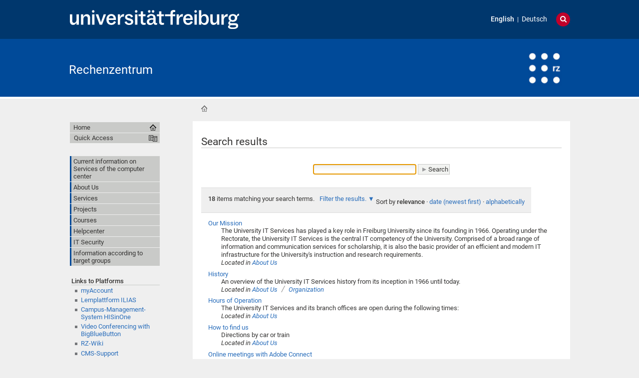

--- FILE ---
content_type: text/html;charset=utf-8
request_url: https://www.rz.uni-freiburg.de/en/@@search?sort_on=&b_start:int=0&set_language=en&Subject:list=von%20A-Z&advanced_search=True
body_size: 86987
content:
<!DOCTYPE html>
<html xmlns="http://www.w3.org/1999/xhtml" lang="en" xml:lang="en">
  <head>
    <base href="https://www.rz.uni-freiburg.de/en/" /><title>Rechenzentrum</title>
    
    <meta content="IE=edge" http-equiv="X-UA-Compatible" />
    <meta http-equiv="Content-Type" content="text/html; charset=utf-8" /><meta name="generator" content="Plone - http://plone.org" /><meta content="width=device-width, initial-scale=1" name="viewport" />
    <link href="/++theme++unifreiburg.theme.base/images/apple-icon.png" rel="apple-touch-icon" />
    <link href="/++theme++unifreiburg.theme.base/images/apple-icon-76x76.png" rel="apple-touch-icon" sizes="76x76" />
    <link href="/++theme++unifreiburg.theme.base/images/apple-icon-120x120.png" rel="apple-touch-icon" sizes="120x120" />
    <link href="/++theme++unifreiburg.theme.base/images/apple-icon-152x152.png" rel="apple-touch-icon" sizes="152x152" />
    <link href="/++theme++unifreiburg.theme.base/images/apple-icon-180x180.png" rel="apple-touch-icon" sizes="180x180" />
    <link href="/++theme++unifreiburg.theme.base/images/android-icon-144x144.png" rel="icon" sizes="144x144" />
    <link href="/++theme++unifreiburg.theme.base/images/android-icon-192x192.png" rel="icon" sizes="192x192" />
    <meta content="#004a99" name="msapplication-TileColor" />
    <meta content="images/ms-tile-70x70.png" name="msapplication-square70x70logo" />
    <meta content="images/ms-tile-150x150.png" name="msapplication-square150x150logo" />
    <meta content="images/ms-tile-310x150.png" name="msapplication-wide310x150logo" />
    <meta content="images/ms-tile-310x310.png" name="msapplication-square310x310logo" />
    <meta content="#004a99" name="theme-color" />
    
    
    
    
    
    
    
    
    
  <link rel="stylesheet" type="text/css" media="screen" href="https://www.rz.uni-freiburg.de/portal_css/unifreiburg.theme.base/reset-cachekey-a8942a0173ccd5d12075aa2eb57a29b3.css" /><link rel="stylesheet" type="text/css" media="screen" href="https://www.rz.uni-freiburg.de/portal_css/unifreiburg.theme.base/base-cachekey-1f3f4e11a109a6832735f9fa1eb82814.css" /><link rel="stylesheet" type="text/css" media="screen" href="https://www.rz.uni-freiburg.de/portal_css/unifreiburg.theme.base/collective.js.jqueryui.custom.min-cachekey-c1091bb99cc5d9ef5c2157246e8b996e.css" /><link rel="stylesheet" type="text/css" media="all" href="https://www.rz.uni-freiburg.de/portal_css/unifreiburg.theme.base/resourceContentWellPortlets.stylesContentWellPortlets-cachekey-41b98126647f0af1923e3c4e18868000.css" /><style type="text/css" media="all">@import url(https://www.rz.uni-freiburg.de/portal_css/unifreiburg.theme.base/resourcesmart_link-cachekey-27c80d2e110dc63e170ffae8b9e3aded.css);</style><link rel="stylesheet" type="text/css" media="screen" href="https://www.rz.uni-freiburg.de/portal_css/unifreiburg.theme.base/resourceunifreiburg.theme.extendedcssaccordion-cachekey-73ebef72847e315d8fa38fe3609a8396.css" /><style type="text/css" media="screen">@import url(https://www.rz.uni-freiburg.de/portal_css/unifreiburg.theme.base/resourceplonetruegallery-portlet-cachekey-f9d4fe169fad83bf4de09e403b28f19b.css);</style><link rel="stylesheet" type="text/css" media="screen" href="https://www.rz.uni-freiburg.de/portal_css/unifreiburg.theme.base/resourceyafowil.widget.dictdefaultwidget-cachekey-a3e34a852973741197e2f163b9465e34.css" /><style type="text/css" media="screen">@import url(https://www.rz.uni-freiburg.de/portal_css/unifreiburg.theme.base/resourcetx-tiles-viewlet-cachekey-f4d3bbe32bf9ff664d5cc9062c26c4b2.css);</style><link rel="stylesheet" type="text/css" media="screen" href="https://www.rz.uni-freiburg.de/portal_css/unifreiburg.theme.base/resourcecontentleadimage-cachekey-c63489ea6d117bbbdc32f93873142325.css" /><link rel="stylesheet" type="text/css" href="https://www.rz.uni-freiburg.de/portal_css/unifreiburg.theme.base/themeunifreiburg.theme.basecssstyles-cachekey-65b765fcc12943228800140663e6bdde.css" /><link rel="stylesheet" type="text/css" media="all" href="https://www.rz.uni-freiburg.de/portal_css/unifreiburg.theme.base/ploneCustom-cachekey-80527487a4efee2d737b5074adf4f40c.css" /><link rel="canonical" href="https://www.rz.uni-freiburg.de/en" /><link rel="shortcut icon" type="image/x-icon" href="https://www.rz.uni-freiburg.de/favicon.ico" /><link rel="apple-touch-icon" href="https://www.rz.uni-freiburg.de/touch_icon.png" /><link rel="search" href="https://www.rz.uni-freiburg.de/en/@@search" title="Search this site" /><link rel="alternate" href="https://www.rz.uni-freiburg.de/de" hreflang="de" /><link rel="alternate" href="https://www.rz.uni-freiburg.de/en" hreflang="en" /><link rel="home" title="Home" href="https://www.rz.uni-freiburg.de/en" /><script type="text/javascript" src="https://www.rz.uni-freiburg.de/portal_javascripts/unifreiburg.theme.base/resourceplone.app.jquery-cachekey-9a0a9b8caaf2ade5038bbed90ec68e88.js"></script><script type="text/javascript" src="https://www.rz.uni-freiburg.de/portal_javascripts/unifreiburg.theme.base/resourceunifreiburg.theme.extendedjavascriptaccordion-cachekey-5106c81efc7fa9b204fae539883394d5.js"></script><script type="text/javascript" src="https://www.rz.uni-freiburg.de/portal_javascripts/unifreiburg.theme.base/themeunifreiburg.theme.basejavascriptresponsive-switch-cachekey-3ec0a233ad18a8c66b194bba355585ed.js"></script><script async="" src="https://www.rz.uni-freiburg.de/++resource++collective.lazysizes/lazysizes-d6d7324.js"></script><script type="text/javascript">
        jQuery(function($){
            if (typeof($.datepicker) != "undefined"){
              $.datepicker.setDefaults(
                jQuery.extend($.datepicker.regional[''],
                {dateFormat: 'mm/dd/yy'}));
            }
        });
        </script> <meta name="google-site-verification" content="F-3PWu3SxzsKy83PF7V0L-TTebBJgZjezVAT87czdoI" />
 <script src="query-params.js" defer></script>
<style> #siteaction-legal-info {display: none;}</style>


<script>
$(document).ready(function() {
  $('a').each(function() {
    $(this).attr('href',$(this).attr('href').replace('10.8.102.53:8081/zodb03/reze/','www.rz.uni-freiburg.de/') );
    console.log('link changed');
  });
})
</script>

    <style>
        #query-params {
            font-family: Arial, sans-serif;
            margin-top: 20px;
            padding: 10px;
            background-color: #ffff00;
            border: 1px solid #ddd;
            display: none; /* Standardmäßig ausblenden */
        }

        .param-item {
            margin: 5px 0;
        }

        .highlight {
            font-weight: bold;
            color: #333;
        }
    </style>



<script>

$(document).ready(function() {
if((window.location.toString().indexOf("stoerungen/portal_factory") != -1) || (window.location.toString().indexOf("nachrichten-archiv/portal_factory") != -1)){


var theDate = new Date();
theDate.setHours(theDate.getHours() + 1);
var isodate = theDate.toISOString();
console.log(isodate)

cd = theDate.toISOString( 'de', { timeZoneName: 'short' }).substring(0, 16).replace('T',' ')  // .split('T')[0];
console.log(cd);
document.getElementById("title").value = cd + ': '; //don't need ()

if(window.location.toString().indexOf("stoerungen/portal_factory") != -1) {
  var input = $( "#description" );
    input.val( input.val() + "#ufrstatus " ); 
}


$("  <h3>Bitte auswählen wenn zutreffend:</h3><input type='checkbox' id='wartungshashtag' name='wartung' value='Wartung'><label for='wartungshashtag'> #Wartung</label><br><input type='checkbox' id='stoerungshashtag' name='stoerung' value='Stoerung'><label for='stoerungshashtag'> #Stoerung</label><br><br>   ").insertAfter( "#archetypes-fieldname-description" );


$("#news_item-base-edit #stoerungshashtag").change(function() {
    if(this.checked) {
    var input = $( "#description" );
    input.val( input.val() + "#stoerung " ); 
    console.log('checked')
    }
});

$("#news_item-base-edit #wartungshashtag").change(function() {
    if(this.checked) {
    var input = $( "#description" );
    input.val( input.val() + "#wartung " ); 
    console.log('checked')
    }
});



}


});

</script>


<style>
.tx-slider-container.tx-slider-16-9,
.tx-slider-container.tx-slider-16-9.tx-slide,
.tx-slider-container.tx-slider-16-9.tx-slide-content 
{ padding-bottom: 36%;}
tx-slider-container tx-slider-9b57c0c19afe4163bdb585d9ffb0fa8e tx-slider-16-9
{ padding-bottom: 36%;}

.tx-slider-container.tx-slider-16-9 {
    padding-bottom: 36%;
}

.tx-slider-16-9 h2.tx-slide-heading {
position: absolute;
    top: 30px;
    right: 0px;
    margin: 0;
    background: #004a99;
    padding: 10px 15px 10px 55px;
    color: #fff;
    border-bottom: 0;
    font-weight: normal;
    font-size: 200%;
    size: 200%;
    font-family: 'Times New Roman', Freeserif, Serif;
}

# End Sliders



table.tablewithpicture > tbody > tr > td:nth-child(1){padding-right: 10px;}
.template-atct_topic_view #content dt, .template-standard_view #content dt, .template-folder_listing #content dt {margin: 0.4em 0 0 1.5em; padding-top: 15px;}

.section-willkommen-im-rechenzentrum #content-core dt {padding-top: 15px;}
.section-willkommen-im-rechenzentrum #content-core .section-willkommen-im-rechenzentrum dt .summary {font-weight: bold;}

.section-welcome #content-core a.rzmessage::before,
.section-willkommen-im-rechenzentrum #content-core a.rzmessage::before {
    content: "■";
    color: #2222dd;
    padding-right: 0.2em;}

.section-welcome  #content-core a.alertmessage::before,
.section-willkommen-im-rechenzentrum #content-core a.alertmessage::before {
    content: "■";
    color: #c1002a;
    padding-right: 0.2em;}

@media screen and (max-device-width: 755px) and (max-width: 755px) {
.tx-slider-16-9 h2.tx-slide-heading {
position: absolute;
    top: 20px;
    right: 60px;
    margin: 0;
    background: #004a99;
    padding: 5px 10px 5px 25px;
    color: #fff;
    border-bottom: 0;
    font-weight: normal;
    font-size: 100%;
    size: 100%;
    font-family: 'Times New Roman', Freeserif, Serif;
}
}

</style>
<script>
$(document).ready(function() {
$('#main-footer #siteaction-contact a').removeClass('link-overlay')
});


$(document).ready(function() {
    $('.section-willkommen-im-rechenzentrum #content-core a[href*="/aktuell"]').each(function() {
           $('a[href*="/aktuell"]').addClass("rzmessage");
     });
});
$(document).ready(function() {
    $('.section-welcome #content-core a[href*="/aktuell"]').each(function() {
           $('a[href*="/aktuell"]').addClass("rzmessage");
     });
});


$(document).ready(function() {
 $(".section-willkommen-im-rechenzentrum #content-core dt:has(a.rzmessage)").css("list-style-type","none").css("list-style-image","none");
});
$(document).ready(function() {
 $(".section-welcome #content-core dt:has(a.rzmessage)").css("list-style-type","none").css("list-style-image","none");
});


$(document).ready(function() {
    $('.section-willkommen-im-rechenzentrum #content-core a[href*="/stoerungen"]').each(function() {
           $('a[href*="/stoerungen"]').addClass("alertmessage");
     });
});
$(document).ready(function() {
    $('.section-welcome #content-core a[href*="/stoerungen"]').each(function() {
           $('a[href*="/stoerungen"]').addClass("alertmessage");
     });
});


$(document).ready(function() {
 $(".section-willkommen-im-rechenzentrum #content-core dt:has(a.alertmessage)").css("list-style-type","none").css("list-style-image","none");
});
$(document).ready(function() {
 $(".section-welcome #content-core dt:has(a.alertmessage)").css("list-style-type","none").css("list-style-image","none");
});

// removed here 12
   $( document ).ready(function() {
 $('.section-willkommen-im-rechenzentrum table.listing.collection-listing thead').remove()  
 $('.section-willkommen-im-rechenzentrum table.listing.collection-listing').replaceWith( $('table').html()
       .replace(/<tbody/gi, "<div id='table'")
       .replace(/<tr/gi, "<div")
       .replace(/<\/tr>/gi, "</div>")
       .replace(/<td/gi, "<div")
       .replace(/<\/td>/gi, "</div>")
    );

    }); 

/*   english start */

$(document).ready(function() {
    $('.section-welcome #content-core a[href*="/aktuell"]').each(function() {
           $('a[href*="/aktuell"]').addClass("rzmessage");
     });
});
$(document).ready(function() {
    $('.section-welcome #content-core a[href*="/aktuell"]').each(function() {
           $('a[href*="/aktuell"]').addClass("rzmessage");
     });
});


$(document).ready(function() {
 $(".section-welcome #content-core dt:has(a.rzmessage)").css("list-style-type","none").css("list-style-image","none");
});
$(document).ready(function() {
 $(".section-welcome #content-core dt:has(a.rzmessage)").css("list-style-type","none").css("list-style-image","none");
});


$(document).ready(function() {
    $('.section-welcome #content-core a[href*="/stoerungen"]').each(function() {
           $('a[href*="/stoerungen"]').addClass("alertmessage");
     });
});
$(document).ready(function() {
    $('.section-welcome #content-core a[href*="/stoerungen"]').each(function() {
           $('a[href*="/stoerungen"]').addClass("alertmessage");
     });
});


$(document).ready(function() {
 $(".section-welcome #content-core dt:has(a.alertmessage)").css("list-style-type","none").css("list-style-image","none");
});
$(document).ready(function() {
 $(".section-welcome #content-core dt:has(a.alertmessage)").css("list-style-type","none").css("list-style-image","none");
});

    $( document ).ready(function() {
 $('.subsection-welcome table.listing.collection-listing thead').remove()
 $('.subsection-welcome table.listing.collection-listing').replaceWith( $('table').html()
       .replace(/<tbody/gi, "<div id='table'")
       .replace(/<tr/gi, "<div")
       .replace(/<\/tr>/gi, "</div>")
       .replace(/<td/gi, "<div")
       .replace(/<\/td>/gi, "</div>")
    );

    });

   $( document ).ready(function() {
 $('.section-welcome table.listing.collection-listing thead').remove()
 $('.section-welcome table.listing.collection-listing').replaceWith( $('table').html()
       .replace(/<tbody/gi, "<div id='table'")
       .replace(/<tr/gi, "<div")
       .replace(/<\/tr>/gi, "</div>")
       .replace(/<td/gi, "<div")
       .replace(/<\/td>/gi, "</div>")
    );

    });




</script>
<style>
div.odd, div.even {padding: 8px;
    background: none; 
    /* border-bottom: 1px solid #ccc;   */
    padding-bottom: 15px;
    padding-top: 15px;} 

.subsection-willkommen-im-rechenzentrum div.listing-body-Title {width: 80%;  display:  inline-block; float: left; margin-top: 5px; margin-bottom: 10px;}


.subsection-willkommen-im-rechenzentrum div.listing-body-Title a{font-weight: 600; font-size: 110%;}

.subsection-willkommen-im-rechenzentrum div.listing-body-CreationDate {display: inline-block; float: right; font-weight: 200; margin-top: 5px; margin-bottom: 10px;}

.subsection-willkommen-im-rechenzentrum div.listing-body-Description
{display: flex;
    width: 100%;
    /* padding: 3px; */
}

/*   Startseite */

.section-willkommen-im-rechenzentrum div.listing-body-Title {width: 80%;  display:  inline-block; float: left; margin-top: 5px; margin-bottom: 10px;}


.section-willkommen-im-rechenzentrum div.listing-body-Title a{font-weight: 600; font-size: 110%;}

.section-willkommen-im-rechenzentrum div.listing-body-CreationDate {display: inline-block; float: right; font-weight: 200; margin-top: 5px; margin-bottom: 10px;}

.section-willkommen-im-rechenzentrum div.listing-body-Description
{display: flex;
    width: 100%;
    /* padding: 3px; */
}
/* Englis Part */
.subsection-welcome div.listing-body-Title {width: 80%;  display:  inline-block; float: left; margin-top: 5px; margin-bottom: 10px;}


.subsection-welcome div.listing-body-Title a{font-weight: 600; font-size: 110%;}

.subsection-welcome div.listing-body-CreationDate {display: inline-block; float: right; font-weight: 200; margin-top: 5px; margin-bottom: 10px;}

.subsection-welcome div.listing-body-Description
{display: flex;
    width: 100%;
    /* padding: 3px; */
}

/*   Startseite */

.section-welcome div.listing-body-Title {width: 80%;  display:  inline-block; float: left; margin-top: 5px; margin-bottom: 10px;}


.section-welcome div.listing-body-Title a{font-weight: 600; font-size: 110%;}

.section-welcome div.listing-body-CreationDate {display: inline-block; float: right; font-weight: 200; margin-top: 5px; margin-bottom: 10px;}

.section-welcome div.listing-body-Description
{display: flex;
    width: 100%;
    /* padding: 3px; */
}
</style>
<style>
#parent-fieldname-text-a874df0d624d3ccbcb4eed826fa20831 table  {margin-bottom: 50px;}

#parent-fieldname-text-a874df0d624d3ccbcb4eed826fa20831 table td:first-child {width: 230px;}
#parent-fieldname-text-a874df0d624d3ccbcb4eed826fa20831 table td:first-child img {width: 200px;}

#parent-fieldname-text-a874df0d624d3ccbcb4eed826fa20831 table td:nth-child(2) {width: 350px;}


</style>


<script>
    $(document).ready(function() {
 $.urlParam = function(name){
    var results = new RegExp('[\?&]' + name + '=([^&#]*)').exec(window.location.href);
    return results[1] || 0;
}
console.log($.urlParam('host'));

       // Den origin-Parameter abrufen und anzeigen
        if($.urlParam('host') != '') {
            // $('#original-url').text($.urlParam('host'));
$('#query-params').html('<h3>Technische Information</h3><span class"warning">Sie wurden über den Aufruf dieser Adresse: &nbsp;</span> </br>&nbsp;&nbsp;<bold><code> Queried domain: ' + $.urlParam('schema') + '//' + $.urlParam('host') + $.urlParam('request') + '</code></bold></br><span class="warning"> &nbsp;hierher weitergeleitet.</span>' );

            console.log($.urlParam('host'));
        } else {
            $('#query-params').hide();
        }
    });
</script>


<style>
#phishingsiteInfo {background-color: #ffff00; padding: 2%;  margin-top: 10px; margin-bottom: 10px; }
</style>




</head>
  <body class="template-search portaltype-folder site-en userrole-anonymous col-one col-content heading-present navLevel0" dir="ltr"><div id="header">
      <header>
        <div id="main-header">
          <div id="meta-header-container">
            <div id="meta-header-container-inner">
              <a href="http://www.uni-freiburg.de/" target="_blank">
                <img alt="Albert-Ludwigs-Universität Freiburg" height="55" id="uni-logo" src="/++theme++unifreiburg.theme.base/images/ufr-logo-white.svg" width="339" />
              </a>
              <div id="meta-tools">
                <div id="language-selector">
                  <ul id="portal-languageselector">
    
    <li class="currentLanguage language-en">
        <a href="https://www.rz.uni-freiburg.de/en/@@search?advanced_search=True&amp;b_start:int=0&amp;sort_on=&amp;set_language=en&amp;Subject:list=von%20A-Z" title="English">English</a>
    </li>
    
    
    <li class="language-de">
        <a href="https://www.rz.uni-freiburg.de/de/@@search?advanced_search=True&amp;b_start:int=0&amp;sort_on=&amp;set_language=de&amp;Subject:list=von%20A-Z" title="Deutsch">Deutsch</a>
    </li>
    
</ul>
                </div>
                <div id="language-tool">
                  <i class="fa fa-globe"></i>
                  <i class="fa fa-times"></i>
                </div>
                <div id="search-tool">
                  <i class="fa fa-search"></i>
                  <i class="fa fa-times"></i>
                </div>
              </div>
            </div>
          </div>
          <div id="mobile-nav">
            <div class="width-main" id="mobile-nav-inner">
              <label for="display-mobile-nav" id="mobile-nav-button">
                <i class="fa fa-bars"></i>
                <span aria-hidden="">Menü</span>
              </label>
            </div>
          </div>
          <div id="header-container-inner">
            <div id="title-site">
              <a accesskey="1" href="https://www.rz.uni-freiburg.de/en">Rechenzentrum</a>
            </div>
            <div id="logo">
              <a accesskey="1" href="https://www.rz.uni-freiburg.de/en" title="Rechenzentrum">
                <img alt="Logo" src="https://www.rz.uni-freiburg.de/logo.png" title="" />
              </a>
            </div>
          </div>
        </div>
      </header>
    </div><div class="row width-page" id="page" style="clear: both">
      <div class="cell width-base position-base">
        <div class="row">
          <div class="cell width-main position-main" id="main-cell">
            <div class="row" id="portal-columns">
              <div class="cell width-full-100 position-0-100">
                <div id="language-section"></div>
                <div class="row" id="search-section">
                  <section class="cell width-full-100 position-0-100">
                    <div id="search-inner">
                      <div id="portal-searchbox">

    <form id="searchGadget_form" action="https://www.rz.uni-freiburg.de/en/@@search">

        <div class="LSBox">
        <label class="hiddenStructure" for="searchGadget">Search Site</label>

        <input name="SearchableText" type="text" size="18" title="Search Site" placeholder="Search Site" accesskey="4" class="searchField" id="searchGadget" />

        <input class="searchButton" type="submit" value="Search" />

        <div class="searchSection">
            <input id="searchbox_currentfolder_only" class="noborder" type="checkbox" name="path" value="/zodb03/reze/en" />
            <label for="searchbox_currentfolder_only" style="cursor: pointer">
                only in current section
            </label>
        </div>

        <div class="LSResult" id="LSResult"><div class="LSShadow" id="LSShadow"></div></div>
        </div>
    </form>

    <div id="portal-advanced-search" class="hiddenStructure">
        <a href="https://www.rz.uni-freiburg.de/en/@@search" accesskey="5">
            Advanced Search…
        </a>
    </div>

</div>
                    </div>
                  </section>
                </div>
                
                <div class="row" id="crumbs-section">
                  <section class="cell width-full-100 position-0-100">
                    <div id="crumbs-inner">
                      
                      <div id="portal-breadcrumbs">

    <span id="breadcrumbs-you-are-here">You are here:</span>

    <span id="breadcrumbs-home">
        <a href="https://www.rz.uni-freiburg.de/en">Home</a>
        
    </span>


</div>
                    </div>
                  </section>
                </div>
                <div class="row" id="portal-top-section">
                  <section class="cell width-portal-top position-portal-top">
                    <div id="portal-top-section-inner">
            


<div class="contentwellportlets row" id="portlets-in-header">
  
  
</div>





</div>
                  </section>
                </div>
                <div class="row" id="content-section">
                  <section class="cell width-content position-content">
                    <article>
                      <div id="portal-column-content">

            <div id="viewlet-above-content">

<div class="contentwellportlets row" id="portlets-above">
  
  
</div>


</div>

            
                <div class="">

                    

                    

    <dl class="portalMessage info" id="kssPortalMessage" style="display:none">
        <dt>Info</dt>
        <dd></dd>
    </dl>



                    
                        <div id="content">

                            

                            <div id="content-core">
                <h1 class="documentFirstHeading"><span>
                    Search results
                </span></h1>
                

    <form name="searchform" action="@@search" class="searchPage enableAutoFocus" id="searchform"> 

        <input type="hidden" name="advanced_search" value="False" />
        <input type="hidden" name="sort_on" value="" />

        <div class="row">

            <div class="cell width-full position-0">

                
            </div>
            <div class="visualClear"><!-- --></div>

        <fieldset id="search-field" class="noborder">
            <input class="searchPage" name="SearchableText" type="text" size="25" title="Search Site" value="" />
            <input class="searchPage searchButton allowMultiSubmit" type="submit" value="Search" />
        </fieldset>

	    <div class="visualClear"><!-- --></div>
	    
	    <div id="search-results-wrapper" class="cell width-full position-0">

                <div id="search-results-bar">
                    <span>
                        <strong id="search-results-number">18</strong>
                        items matching your search terms.
                    </span>

                    <dl class="actionMenu activated">

                      <dt class="actionMenuHeader">
                          <a href="https://www.rz.uni-freiburg.de/en/@@search?sort_on=&amp;b_start:int=0&amp;set_language=en&amp;Subject:list=von%20A-Z&amp;" id="search-filter-toggle">
                              Filter the results.
                          </a>
                      </dt>
                      <dd class="actionMenuContent">
                          <div id="search-filter">

                              <fieldset class="noborder">

                                  <legend>Item type</legend>

                                  <div class="field">

                                      <div class="formHelp"></div>

                                      <span class="optionsToggle">
                                          <input type="checkbox" onchange="javascript:toggleSelect(this, 'portal_type:list', false)" name="pt_toggle" value="#" id="pt_toggle" class="noborder" />

                                          <label for="pt_toggle">Select All/None
                                          </label>
                                      </span>
                                      <br />
                                      <div style="float: left; margin-right: 2em;">
                                          
                                              <input type="checkbox" name="portal_type:list" value="Document" class="noborder" id="portal_type_1_1" />
                                              <label for="portal_type_1_1">Page</label>
                                              <br />
                                          
                                          
                                              <input type="checkbox" name="portal_type:list" value="FormFolder" class="noborder" id="portal_type_1_2" />
                                              <label for="portal_type_1_2">Form Folder</label>
                                              <br />
                                          
                                      </div>
                                      <div style="float: left; margin-right: 2em;">
                                          
                                              <input type="checkbox" name="portal_type:list" value="News Item" class="noborder" id="portal_type_2_1" />
                                              <label for="portal_type_2_1">News Item</label>
                                              <br />
                                          
                                      </div>
                                      <div class="visualClear"><!-- --></div>
                                  </div>
                              </fieldset>

                              <fieldset class="noborder">

                                  <legend>New items since</legend>

                                  <div class="field">

                                      <div class="formHelp"></div>

                                      
                                          <input type="radio" id="query-date-yesterday" name="created.query:record:list:date" value="2026/01/15" />
                                          <label for="query-date-yesterday">Yesterday</label>
                                          <br />
                                          <input type="radio" id="query-date-lastweek" name="created.query:record:list:date" value="2026/01/09" />
                                          <label for="query-date-lastweek">Last week</label>
                                          <br />
                                          <input type="radio" id="query-date-lastmonth" name="created.query:record:list:date" value="2025/12/16" />
                                          <label for="query-date-lastmonth">Last month</label>
                                          <br />
                                          <input type="radio" id="query-date-ever" name="created.query:record:list:date" checked="checked" value="1970-01-02" />
                                          <label for="query-date-ever">Ever</label>
                                      

                                      <input type="hidden" name="created.range:record" value="min" />
                                  </div>

                                  <div class="formControls">
                                      <input class="searchPage searchButton allowMultiSubmit" type="submit" value="Search" />
                                  </div>

                                  <div class="visualClear"><!-- --></div>
                              </fieldset>

                          </div>
                      </dd>

                    </dl>

                    <span id="searchResultsSort">
                      <span>Sort by</span>
                          <span id="sorting-options">
                              
                                  
                                      
                                      
                                      <strong>relevance</strong>
                                      <span>·</span>
                                      
                                  
                                  
                                      
                                      <a data-sort="Date" href="https://www.rz.uni-freiburg.de/en/@@search?advanced_search=True&amp;sort_order=reverse&amp;b_start:int=0&amp;sort_on=Date&amp;set_language=en&amp;Subject:list=von%20A-Z">date (newest first)</a>
                                      
                                      <span>·</span>
                                      
                                  
                                  
                                      
                                      <a data-sort="sortable_title" href="https://www.rz.uni-freiburg.de/en/@@search?advanced_search=True&amp;sort_on=sortable_title&amp;b_start:int=0&amp;set_language=en&amp;Subject:list=von%20A-Z">alphabetically</a>
                                      
                                      
                                      
                                  
                              
                          </span>
                    </span>
                </div>

                <div class="visualClear"><!-- --></div>

                
                    <div id="search-results">

                        

                        
                          <dl class="searchResults">
                              
                                    <dt class="contenttype-document">
                                      
                                      <a href="https://www.rz.uni-freiburg.de/en/rz-en/auftrag-en" class="state-published">Our Mission</a>
                                    </dt>
                                    <dd>
                                      
                                      <div>The University IT Services has played a key role in Freiburg University since its founding in 1966. Operating under the Rectorate, the University IT Services is the central IT competency of the University. Comprised of a broad range of information and communication services for scholarship, it is also the basic provider of an efficient and modern IT infrastructure for the University's instruction and research requirements.</div>

                                      <cite class="documentLocation link-location">
                                          <span>
                                              Located in
                                          </span>
                                          <span dir="ltr">
                                              
                                                  <a href="https://www.rz.uni-freiburg.de/en/rz-en">About Us</a>
                                                  
                                               
                                          </span>

                                      </cite>

                                    </dd>
                              
                              
                                    <dt class="contenttype-document">
                                      
                                      <a href="https://www.rz.uni-freiburg.de/en/rz-en/organisation-en/historie_rz-en/historie-en" class="state-published">History</a>
                                    </dt>
                                    <dd>
                                      
                                      <div>An overview of the University IT Services history from its inception in 1966 until today.</div>

                                      <cite class="documentLocation link-location">
                                          <span>
                                              Located in
                                          </span>
                                          <span dir="ltr">
                                              
                                                  <a href="https://www.rz.uni-freiburg.de/en/rz-en">About Us</a>
                                                  <span class="breadcrumbSeparator">
                                                      /
                                                      
                                                  </span>
                                               
                                          </span>
                                          <span dir="ltr">
                                              
                                                  <a href="https://www.rz.uni-freiburg.de/en/rz-en/organisation-en">Organization</a>
                                                  
                                               
                                          </span>

                                      </cite>

                                    </dd>
                              
                              
                                    <dt class="contenttype-document">
                                      
                                      <a href="https://www.rz.uni-freiburg.de/en/rz-en/oeffnungszeiten-en" class="state-published">Hours of Operation</a>
                                    </dt>
                                    <dd>
                                      
                                      <div>The University IT Services and its branch offices are open during the following times:</div>

                                      <cite class="documentLocation link-location">
                                          <span>
                                              Located in
                                          </span>
                                          <span dir="ltr">
                                              
                                                  <a href="https://www.rz.uni-freiburg.de/en/rz-en">About Us</a>
                                                  
                                               
                                          </span>

                                      </cite>

                                    </dd>
                              
                              
                                    <dt class="contenttype-document">
                                      
                                      <a href="https://www.rz.uni-freiburg.de/en/rz-en/anfahrt-en" class="state-published">How to find us</a>
                                    </dt>
                                    <dd>
                                      
                                      <div>Directions by car or train</div>

                                      <cite class="documentLocation link-location">
                                          <span>
                                              Located in
                                          </span>
                                          <span dir="ltr">
                                              
                                                  <a href="https://www.rz.uni-freiburg.de/en/rz-en">About Us</a>
                                                  
                                               
                                          </span>

                                      </cite>

                                    </dd>
                              
                              
                                    <dt class="contenttype-document">
                                      
                                      <a href="https://www.rz.uni-freiburg.de/en/services/elearning/e-tools/adobeconnect-en/adobe-en" class="state-published">Online meetings with Adobe Connect</a>
                                    </dt>
                                    <dd>
                                      
                                      <div>Adobe Connect is a web-based multimedia communication and collaboration system used for synchronized online meetings, blended learning seminars, and training courses.</div>

                                      <cite class="documentLocation link-location">
                                          <span>
                                              Located in
                                          </span>
                                          <span dir="ltr">
                                              
                                                  <a href="https://www.rz.uni-freiburg.de/en/services">Services</a>
                                                  <span class="breadcrumbSeparator">
                                                      /
                                                      
                                                  </span>
                                               
                                          </span>
                                          <span dir="ltr">
                                              
                                                  …
                                                  <span class="breadcrumbSeparator">
                                                      /
                                                      
                                                  </span>
                                               
                                          </span>
                                          <span dir="ltr">
                                              
                                                  <a href="https://www.rz.uni-freiburg.de/en/services/elearning/e-tools">E-Tools</a>
                                                  <span class="breadcrumbSeparator">
                                                      /
                                                      
                                                  </span>
                                               
                                          </span>
                                          <span dir="ltr">
                                              
                                                  <a href="https://www.rz.uni-freiburg.de/en/services/elearning/e-tools/adobeconnect-en">Online Meetings with Adobe Connect</a>
                                                  
                                               
                                          </span>

                                      </cite>

                                    </dd>
                              
                              
                                    <dt class="contenttype-document">
                                      
                                      <a href="https://www.rz.uni-freiburg.de/en/services/elearning/e-tools/bscw-en/bscw-en" class="state-published">Groupserver GROUPS</a>
                                    </dt>
                                    <dd>
                                      
                                      <div>Asynchronous collaboration through the internet. </div>

                                      <cite class="documentLocation link-location">
                                          <span>
                                              Located in
                                          </span>
                                          <span dir="ltr">
                                              
                                                  <a href="https://www.rz.uni-freiburg.de/en/services">Services</a>
                                                  <span class="breadcrumbSeparator">
                                                      /
                                                      
                                                  </span>
                                               
                                          </span>
                                          <span dir="ltr">
                                              
                                                  <a href="https://www.rz.uni-freiburg.de/en/services/elearning">E-Learning</a>
                                                  <span class="breadcrumbSeparator">
                                                      /
                                                      
                                                  </span>
                                               
                                          </span>
                                          <span dir="ltr">
                                              
                                                  <a href="https://www.rz.uni-freiburg.de/en/services/elearning/e-tools">E-Tools</a>
                                                  
                                               
                                          </span>

                                      </cite>

                                    </dd>
                              
                              
                                    <dt class="contenttype-document">
                                      
                                      <a href="https://www.rz.uni-freiburg.de/en/services/elearning/e-tools/vorlesungsaufzeichnung-en/camtasia" class="state-published">Camtasia</a>
                                    </dt>
                                    <dd>
                                      
                                      <div>Camtasia is a computer screen recording tool, recording everything seen on a computer monitor. Camtasia is often used to record presentations during a seminar or to show what steps are taken in applying a new software. </div>

                                      <cite class="documentLocation link-location">
                                          <span>
                                              Located in
                                          </span>
                                          <span dir="ltr">
                                              
                                                  <a href="https://www.rz.uni-freiburg.de/en/services">Services</a>
                                                  <span class="breadcrumbSeparator">
                                                      /
                                                      
                                                  </span>
                                               
                                          </span>
                                          <span dir="ltr">
                                              
                                                  <a href="https://www.rz.uni-freiburg.de/en/services/elearning">E-Learning</a>
                                                  <span class="breadcrumbSeparator">
                                                      /
                                                      
                                                  </span>
                                               
                                          </span>
                                          <span dir="ltr">
                                              
                                                  <a href="https://www.rz.uni-freiburg.de/en/services/elearning/e-tools">E-Tools</a>
                                                  
                                               
                                          </span>

                                      </cite>

                                    </dd>
                              
                              
                                    <dt class="contenttype-document">
                                      
                                      <a href="https://www.rz.uni-freiburg.de/en/services/elearning/e-tools/wikis/wiki-en" class="state-published">Wikis</a>
                                    </dt>
                                    <dd>
                                      
                                      <div>Wikis are a great tool where the public can work together for collaborative knowledge management. </div>

                                      <cite class="documentLocation link-location">
                                          <span>
                                              Located in
                                          </span>
                                          <span dir="ltr">
                                              
                                                  <a href="https://www.rz.uni-freiburg.de/en/services">Services</a>
                                                  <span class="breadcrumbSeparator">
                                                      /
                                                      
                                                  </span>
                                               
                                          </span>
                                          <span dir="ltr">
                                              
                                                  <a href="https://www.rz.uni-freiburg.de/en/services/elearning">E-Learning</a>
                                                  <span class="breadcrumbSeparator">
                                                      /
                                                      
                                                  </span>
                                               
                                          </span>
                                          <span dir="ltr">
                                              
                                                  <a href="https://www.rz.uni-freiburg.de/en/services/elearning/e-tools">E-Tools</a>
                                                  
                                               
                                          </span>

                                      </cite>

                                    </dd>
                              
                              
                                    <dt class="contenttype-document">
                                      
                                      <a href="https://www.rz.uni-freiburg.de/en/services/sicherheit-en/tsm-en" class="state-published">Local data back-up (TSM)</a>
                                    </dt>
                                    <dd>
                                      
                                      <div>Automatic data back-up of workstation computers for employees, institutes and faculties. </div>

                                      <cite class="documentLocation link-location">
                                          <span>
                                              Located in
                                          </span>
                                          <span dir="ltr">
                                              
                                                  <a href="https://www.rz.uni-freiburg.de/en/services">Services</a>
                                                  <span class="breadcrumbSeparator">
                                                      /
                                                      
                                                  </span>
                                               
                                          </span>
                                          <span dir="ltr">
                                              
                                                  <a href="https://www.rz.uni-freiburg.de/en/services/sicherheit-en">Security</a>
                                                  
                                               
                                          </span>

                                      </cite>

                                    </dd>
                              
                              
                                    <dt class="contenttype-document">
                                      
                                      <a href="https://www.rz.uni-freiburg.de/en/services/uniaccount-en/uabeantrag-en/ualehrb-en" class="state-published">Uni-Account for Assistant Professors and Guests</a>
                                    </dt>
                                    <dd>
                                      
                                      <div>Assistant professors, guest experts, research fellows or other members of Freiburg University that are active in learning and teaching can apply for a Uni-Account. </div>

                                      <cite class="documentLocation link-location">
                                          <span>
                                              Located in
                                          </span>
                                          <span dir="ltr">
                                              
                                                  <a href="https://www.rz.uni-freiburg.de/en/services">Services</a>
                                                  <span class="breadcrumbSeparator">
                                                      /
                                                      
                                                  </span>
                                               
                                          </span>
                                          <span dir="ltr">
                                              
                                                  <a href="https://www.rz.uni-freiburg.de/en/services/uniaccount-en">Uni-Account</a>
                                                  <span class="breadcrumbSeparator">
                                                      /
                                                      
                                                  </span>
                                               
                                          </span>
                                          <span dir="ltr">
                                              
                                                  <a href="https://www.rz.uni-freiburg.de/en/services/uniaccount-en/uabeantrag-en">Applying for an UniAccount</a>
                                                  
                                               
                                          </span>

                                      </cite>

                                    </dd>
                              
                          </dl>
                          

    <!-- Navigation -->

<div class="listingBar">
    

    <span class="next">
        <a href="https://www.rz.uni-freiburg.de/en/@@search?advanced_search=True&amp;b_start:int=10&amp;sort_on=&amp;set_language=en&amp;Subject:list=von%20A-Z">
           
               Next
               8
               items
           
           »
        </a>
    </span>

    <!-- Link to first -->
    

    <!-- Pagelist with links to previous pages for quick navigation -->

    <!-- Current page -->
    
        [<span>1</span>]
    

    <!-- Pagelist with links to next pages for quick navigation -->
    
      <a href="https://www.rz.uni-freiburg.de/en/@@search?advanced_search=True&amp;b_start:int=10&amp;sort_on=&amp;set_language=en&amp;Subject:list=von%20A-Z">2</a>
    

    <!-- Link to last -->
    
</div>




                        
                    </div>
                

            </div>
        </div>

        <div class="visualClear"><!-- --></div>
    </form>

  </div>
                        </div>
                    

                    
                </div>
            

            <div id="viewlet-below-content">



<div class="contentwellportlets row" id="portlets-below">
  
  
</div>


</div>
        </div>
                    </article>
                  </section>
                  <div id="sidebar-section" class="portal-column-two-missing">
                    <section class="cell width-sidebar position-sidebar">
                      <div id="portal-column-two"></div>
                      <div class="show-on-tablet-l" id="portal-column-one-clone">
            
                


<div class="portletWrapper" data-portlethash="706c6f6e652e6c656674636f6c756d6e0a636f6e746578740a2f7a6f646230332f72657a652f656e0a6c696e6b732d746f2d706c6174666f726d73">
<dl class="portlet portletStaticText portlet-static-links-to-platforms">

    <dt class="portletHeader">
        <span class="portletTopLeft"></span>
        <span>
           Links to Platforms
        </span>
        <span class="portletTopRight"></span>
    </dt>

    <dd class="portletItem odd">
        <ul>
<li><a href="https://myaccount.uni-freiburg.de/uadmin/login" target="_blank">myAccount</a></li>
<li><a href="http://ilias.uni-freiburg.de/">Lernplattform ILIAS</a></li>
<li><a class="external-link" href="https://campus.uni-freiburg.de" target="_self" title="">Campus-Management-System HISinOne</a></li>
<li><a class="external-link" href="http://bbb.uni-freiburg.de" target="_self" title="">Video Conferencing with BigBlueButton</a></li>
<li><a href="http://www.wiki.uni-freiburg.de/rz" target="_blank">RZ-Wiki</a></li>
<li><a href="http://www.cms.uni-freiburg.de/" target="_blank">CMS-Support</a></li>
<li><a href="http://www.bw-pc.uni-freiburg.de/" target="_blank">BW-PC</a></li>
<li><a href="https://ruf.asknet.de/" target="_blank">Softwareshop asknet</a></li>
</ul>
        
            <span class="portletBottomLeft"></span>
            <span class="portletBottomRight"></span>
        
    </dd>
    
    

</dl>
</div>




            
        </div>
                    </section>
                  </div>
                </div>
              </div>
              <div class="cell width-navigation position-0" id="nav-section">
                <nav>
                  <input id="display-mobile-nav" type="checkbox" />
                  <div id="nav-actions">
                    <div class="portletNavigationTree" id="home">
                      <ul class="navTree navTreeLevel0">
                        <li class="navTreeItem">
                          <a href="https://www.rz.uni-freiburg.de/en">Home</a>
                        </li>
                      </ul>
                    </div>
                    <div class="flyoutNav quick-access"><!-- start flyoutNav -->
                      <ul class="navTreeLevel0">
                        <li>
                        <a tabindex="-1" class="navTitle" href="#" onclick="return false;">
    Quick Access
  </a>
                        <ul class="navTreeLevel1">
            <li class="navTreeItem visualNoMarker">
<div>

  <a href="https://www.rz.uni-freiburg.de/en/edvcorona" class="state-published contenttype-folder" title="Here you find information and offers from the computer center that can help you with working from home, with teaching or with your studies.">
    
    <span>Current information on Services of the computer center</span>
  </a>

</div>
<ul class="navTree navTreeLevel2">
<li class="navTreeItem visualNoMarker">
<div>

  <a href="https://www.rz.uni-freiburg.de/en/edvcorona/telefonkonferenz-en" class="state-published contenttype-document" title="Conference calls via our telephone system are quick to set up and easy to use. Please avoid using expensive external services such as 01805 toll dial-in numbers!">
    
    <span>Conference calls with the university's own resources are quick to set up and easy to use</span>
  </a>

</div>
</li>
<li class="navTreeItem visualNoMarker">
<div>

  <a href="https://www.rz.uni-freiburg.de/en/edvcorona/cmhis-en" class="state-published contenttype-document" title="The campus management team supports you in implementing corona crisis measures and in many matters, that need to be organized now: postponement of the lecture period, organization of teaching, conversion of classroom events to digital formats, specific questions about events, credits and examinations etc.">
    
    <span>HISinOne/Campus Management &amp; further information</span>
  </a>

</div>
</li>
<li class="navTreeItem visualNoMarker">
<div>

  <a href="https://www.rz.uni-freiburg.de/en/edvcorona/heimarbeit-und-private-it-geraete-en" class="state-published contenttype-document" title="Our newsletter 1/2019 pointed out the risks of using private IT devices for your work and therefore also of working from home. By providing a device, set up by an IT administrator, these risks can be eliminated.">
    
    <span>Home office and private IT devices</span>
  </a>

</div>
</li>
<li class="navTreeItem visualNoMarker">
<div>

  <a href="https://www.rz.uni-freiburg.de/en/edvcorona/vpn-sparsamkeit-bei-der-nutzung-der-uni-ressourcen-en" class="state-published contenttype-document" title="Due to the increased home office activity, there are currently bottlenecks when using VPN. The computer center therefore asks you to use these resources frugally. For Windows users there is also a new VPN client available.">
    
    <span>VPN: Using university resources frugally</span>
  </a>

</div>
</li>
<li class="navTreeItem visualNoMarker">
<div>

  <a href="https://www.rz.uni-freiburg.de/en/edvcorona/bwpcreserve-en" class="state-published contenttype-document" title="As a preventive measure and in case there are going to be supply shortages due to the corona crisis, 100 Mini PCs from the BW-PC range of products are currently stored at the computer center. The PCs are suitable as home office computers, as they are small and powerful and costs are kept to a minimum.">
    
    <span>Mini PCs for working from home</span>
  </a>

</div>
</li>
<li class="navTreeItem visualNoMarker">
<div>

  <a href="https://www.rz.uni-freiburg.de/en/edvcorona/vidcon-en" class="state-published contenttype-folder" title="Since most of the teaching in the summer semester, as well as meetings in research and administration, need to take place digitally, the computer center has compiled an overview of the available video conference solutions.">
    
    <span>Video conference platforms</span>
  </a>

</div>
</li>
<li class="navTreeItem visualNoMarker">
<div>

  <a href="https://www.rz.uni-freiburg.de/en/edvcorona/toolbox-digital-and-hybrid-teaching" class="state-published contenttype-document" title="In the course of the restrictions on classroom teaching, it is necessary to design teaching digitally. In the digital teaching toolbox, you will find suggestions for implementation, as well as instructions for using the digital infrastructure.">
    
    <span>Toolbox Digital and Hybrid Teaching </span>
  </a>

</div>
</li>
<li class="navTreeItem visualNoMarker">
<div>

  <a href="https://www.rz.uni-freiburg.de/en/edvcorona/services-and-addresses-for-students" class="state-published contenttype-document" title="In this flyer, we have summarised important services for your studies, e.g. ‘eduroam’ Wi-Fi, ILIAS, PC workstations, printers and scanners. ">
    
    <span>Services and addresses for students</span>
  </a>

</div>
</li>

</ul>
</li>
<li class="navTreeItem visualNoMarker">
<div>

  <a href="https://www.rz.uni-freiburg.de/en/rz-en" class="state-published contenttype-folder" title="The University IT Services (RZ) is the IT service provider for the Albert Ludwig University of Freiburg (ALU). We have been the central operating facility since 1966. We provide students and doctoral candidates, employees in teaching, research and science and administration as well as the faculties, institutes and chairs with IT infrastructure. &#13;&#10;&#13;&#10;">
    
    <span>About Us</span>
  </a>

</div>
<ul class="navTree navTreeLevel2">
<li class="navTreeItem visualNoMarker">
<div>

  <a href="https://www.rz.uni-freiburg.de/en/rz-en/news-alerts" class="state-published contenttype-folder" title="">
    
    <span>News &amp; Alerts</span>
  </a>

</div>
</li>
<li class="navTreeItem visualNoMarker">
<div>

  <a href="https://www.rz.uni-freiburg.de/en/rz-en/auftrag-en" class="state-published contenttype-document" title="The University IT Services has played a key role in Freiburg University since its founding in 1966. Operating under the Rectorate, the University IT Services is the central IT competency of the University. Comprised of a broad range of information and communication services for scholarship, it is also the basic provider of an efficient and modern IT infrastructure for the University's instruction and research requirements.">
    
    <span>Our Mission</span>
  </a>

</div>
</li>
<li class="navTreeItem visualNoMarker">
<div>

  <a href="https://www.rz.uni-freiburg.de/en/rz-en/organisation-en" class="state-published contenttype-folder" title="Here you find information about the history of the University IT Services, the staff list as well as links to the Information and Communication Technology Board.">
    
    <span>Organization</span>
  </a>

</div>
</li>
<li class="navTreeItem visualNoMarker">
<div>

  <a href="https://www.rz.uni-freiburg.de/en/rz-en/oeffnungszeiten-en" class="state-published contenttype-document" title="The University IT Services and its branch offices are open during the following times:">
    
    <span>Hours of Operation</span>
  </a>

</div>
</li>
<li class="navTreeItem visualNoMarker">
<div>

  <a href="https://www.rz.uni-freiburg.de/en/rz-en/anfahrt-en" class="state-published contenttype-document" title="Directions by car or train">
    
    <span>How to find us</span>
  </a>

</div>
</li>
<li class="navTreeItem visualNoMarker">
<div>

  <a href="https://www.rz.uni-freiburg.de/en/rz-en/barrierefreiheit-en" class="state-published contenttype-document" title="Barrier-free access to the University IT Services building, including offices, computer labs and toilets. ">
    
    <span>Handicap Accessibility</span>
  </a>

</div>
</li>
<li class="navTreeItem visualNoMarker">
<div>

  <a href="https://www.rz.uni-freiburg.de/en/rz-en/our-mission" class="state-published contenttype-document" title="The Computer Centre has been one of the central institutions of the University of Freiburg since 1966 and is directly assigned to the Rectorate in accordance with §16 of the Basic Regulations of the Albert Ludwig University. It forms an IT competence centre with a broad spectrum of information and communication services for science and ensures the basic supply of the university with modern and highly efficient IT infrastructure.">
    
    <span>Our mission</span>
  </a>

</div>
</li>
<li class="navTreeItem visualNoMarker">
<div>

  <a href="https://www.rz.uni-freiburg.de/en/rz-en/organisation" class="state-published contenttype-folder" title="Here you will find a brief description of the organisation and history of the Computer Centre as well as the list of staff members.">
    
    <span>Organisation</span>
  </a>

</div>
</li>
<li class="navTreeItem visualNoMarker">
<div>

  <a href="https://www.rz.uni-freiburg.de/en/rz-en/opening-times" class="state-published contenttype-document" title="The computer centre and its branch offices are open at the following times:">
    
    <span>Opening times</span>
  </a>

</div>
</li>
<li class="navTreeItem visualNoMarker">
<div>

  <a href="https://www.rz.uni-freiburg.de/en/rz-en/your-way-to-us" class="state-published contenttype-document" title="Directions by car or train">
    
    <span>Your way to us</span>
  </a>

</div>
</li>
<li class="navTreeItem visualNoMarker">
<div>

  <a href="https://www.rz.uni-freiburg.de/en/rz-en/publications" class="state-published contenttype-folder" title="The Computing Centre regularly publishes information on current developments.">
    
    <span>Publications </span>
  </a>

</div>
</li>
<li class="navTreeItem visualNoMarker">
<div>

  <a href="https://www.rz.uni-freiburg.de/en/rz-en/accessibility" class="state-published contenttype-document" title="Barrier-free access to the computer centre, workstations and toilets&#13;&#10;ZBarrier-free access">
    
    <span>Accessibility</span>
  </a>

</div>
</li>

</ul>
</li>
<li class="navTreeItem visualNoMarker">
<div>

  <a href="https://www.rz.uni-freiburg.de/en/services" class="state-published contenttype-folder" title="The IT Services is the University of Freiburg's central service center for communication and information processing. Here you find all Information about our range of services. Students and employees can find all important information about using the IT infrastructure on campus. ">
    
    <span>Services</span>
  </a>

</div>
<ul class="navTree navTreeLevel2">
<li class="navTreeItem visualNoMarker">
<div>

  <a href="https://www.rz.uni-freiburg.de/en/services/baden-wurttemberg-it-services" class="state-published contenttype-folder" title="Through various statewide collaborations, employees and students have the opportunity to use IT services across the university.">
    
    <span>Baden-Württemberg IT Services</span>
  </a>

</div>
</li>
<li class="navTreeItem visualNoMarker">
<div>

  <a href="https://www.rz.uni-freiburg.de/en/services/campus-management" class="state-published contenttype-folder" title="On the pages about Campus Management you will find information about the online registration systems and the administration of courses, students and exams at the University of Freiburg.">
    
    <span>Campus Management</span>
  </a>

</div>
</li>
<li class="navTreeItem visualNoMarker">
<div>

  <a href="https://www.rz.uni-freiburg.de/en/services/elearning" class="state-published contenttype-folder" title="The Department for E-Learning is the central place where all University members can ask questions about how to implement media into their teaching, management or research.">
    
    <span>E-Learning</span>
  </a>

</div>
</li>
<li class="navTreeItem visualNoMarker">
<div>

  <a href="https://www.rz.uni-freiburg.de/en/services/hpc" class="state-published contenttype-folder" title="The IT services of the university of Freiburg offer the possibility to calculate compute-intensive tasks to researchers and students on local and state-wide clusters.&#13;&#10;&#13;&#10;Central HPC web site of the university of Freiburg&#13;&#10;The link address is: https://www.hpc.uni-freiburg.de&#13;&#10;">
    
    <span>HPC / computing resources</span>
  </a>

</div>
</li>
<li class="navTreeItem visualNoMarker">
<div>

  <a href="https://www.rz.uni-freiburg.de/en/services/netztel-en" class="state-published contenttype-folder" title="Here you can find information regarding the University's Wireless Local Area Network (WLAN) and the required VPN clients.">
    
    <span>Network</span>
  </a>

</div>
</li>
<li class="navTreeItem visualNoMarker">
<div>

  <a href="https://www.rz.uni-freiburg.de/en/services/medientechnik" class="state-published contenttype-folder" title="The University IT Services media technology employees are responsible for all technical equipment in the University's lecture rooms and are also the contact point for technical equipment for events. ">
    
    <span>Media Technology</span>
  </a>

</div>
</li>
<li class="navTreeItem visualNoMarker">
<div>

  <a href="https://www.rz.uni-freiburg.de/en/services/pc-workstations-computer-labs" class="state-published contenttype-folder" title="Here you can find information regarding the computer work stations.">
    
    <span>PC Workstations (Computer labs)</span>
  </a>

</div>
</li>
<li class="navTreeItem visualNoMarker">
<div>

  <a href="https://www.rz.uni-freiburg.de/en/services/drucker-en" class="state-published contenttype-folder" title="Rechenzentrum offers a printing and plotting service for students and employees.">
    
    <span>Printservice</span>
  </a>

</div>
</li>
<li class="navTreeItem visualNoMarker">
<div>

  <a href="https://www.rz.uni-freiburg.de/en/services/procurement" class="state-published contenttype-folder" title="The computer center advises on the procurement of telephone, software and hardware, publishes various offers and reviews IT procurement requests.">
    
    <span>Procurement</span>
  </a>

</div>
</li>
<li class="navTreeItem visualNoMarker">
<div>

  <a href="https://www.rz.uni-freiburg.de/en/services/sicherheit-en" class="state-published contenttype-folder" title="The University IT Services offers a variety of security benefits: backup of local data, virus protection and certification authority.">
    
    <span>Security</span>
  </a>

</div>
</li>
<li class="navTreeItem visualNoMarker">
<div>

  <a href="https://www.rz.uni-freiburg.de/en/services/server-services" class="state-published contenttype-folder" title="On the following pages you will find information about our server services. Select a server service from the list for more information:">
    
    <span>Server services</span>
  </a>

</div>
</li>
<li class="navTreeItem visualNoMarker">
<div>

  <a href="https://www.rz.uni-freiburg.de/en/services/uniaccount-en" class="state-published contenttype-folder" title="Uni-Account allows all University members to access any relevant online services, such as e-mail, course management, literature research and the campus internet (WLAN/VPN).">
    
    <span>Uni-Account</span>
  </a>

</div>
</li>
<li class="navTreeItem visualNoMarker">
<div>

  <a href="https://www.rz.uni-freiburg.de/en/services/unicard" class="state-published contenttype-folder" title="Students, employees of the university as well as guests (upon application) receive a UniCard, which is used, among other things, for granting access to certain buildings.">
    
    <span>UniCard</span>
  </a>

</div>
</li>
<li class="navTreeItem visualNoMarker">
<div>

  <a href="https://www.rz.uni-freiburg.de/en/services/printer-plotter" class="state-published contenttype-folder" title="The computer workstations in the computer centre are connected to freely accessible printers.">
    
    <span>Printer + Plotter</span>
  </a>

</div>
</li>
<li class="navTreeItem visualNoMarker">
<div>

  <a href="https://www.rz.uni-freiburg.de/en/services/hpc-computing-resources" class="state-published contenttype-folder" title="The computing centre offers researchers and students various options for calculating computationally intensive tasks locally at the computing centre and at various clusters in Baden-Württemberg.&#13;&#10; &#13;&#10;HPC Universität Freiburg  /  HPC University of Freiburg &#13;&#10;Central HPC website of the University of Freiburg&#13;&#10;">
    
    <span>HPC / Computing Resources</span>
  </a>

</div>
</li>
<li class="navTreeItem visualNoMarker">
<div>

  <a href="https://www.rz.uni-freiburg.de/en/services/rental-equipment" class="state-published contenttype-folder" title="The Computer Centre lends out numerous IT and multimedia devices. The following pages inform you about the available devices and the contact points where you can pick up the respective device.">
    
    <span>Rental equipment</span>
  </a>

</div>
</li>
<li class="navTreeItem visualNoMarker">
<div>

  <a href="https://www.rz.uni-freiburg.de/en/services/media-technology" class="state-published contenttype-folder" title="The staff of the RZ-Medientechnik look after the technology in the university's large lecture halls and provide equipment on loan. The computer centre is also the contact for technical equipment at events.&#13;&#10;&#13;&#10;&#13;&#10;&#13;&#10;">
    
    <span>Media Technology</span>
  </a>

</div>
</li>
<li class="navTreeItem visualNoMarker">
<div>

  <a href="https://www.rz.uni-freiburg.de/en/services/machine-hosting" class="state-published contenttype-folder" title="Machine hosting is a basic service of the computer centre that is provided for other own services and for users who are members of the University of Freiburg.">
    
    <span>Machine-Hosting</span>
  </a>

</div>
</li>

</ul>
</li>
<li class="navTreeItem visualNoMarker">
<div>

  <a href="https://www.rz.uni-freiburg.de/en/projekte-en" class="state-published contenttype-folder" title="">
    
    <span>Projects</span>
  </a>

</div>
<ul class="navTree navTreeLevel2">
<li class="navTreeItem visualNoMarker">
<div>

  <a href="https://www.rz.uni-freiburg.de/en/projekte-en/kosmic_qpl" class="state-published contenttype-document" title="Duration: 01.10.2016 - 31.12.2020 ">
    
    <span>Cosmic: competence-oriented online self-learning modules for mathematics, interculturalism and chemistry </span>
  </a>

</div>
</li>

</ul>
</li>
<li class="navTreeItem visualNoMarker">
<div>

  <a href="https://www.rz.uni-freiburg.de/en/courses" class="state-published contenttype-folder" title="">
    
    <span>Courses</span>
  </a>

</div>
<ul class="navTree navTreeLevel2">
<li class="navTreeItem visualNoMarker">
<div>

  <a href="https://www.rz.uni-freiburg.de/en/courses/ma-en" class="state-published contenttype-folder" title="Courses, workshops and teaching seminars for Freiburg University employees.">
    
    <span>... for Employees</span>
  </a>

</div>
</li>

</ul>
</li>
<li class="navTreeItem visualNoMarker">
<div>

  <a href="https://www.rz.uni-freiburg.de/en/helpcenter-en" class="state-published contenttype-folder" title="In this Helpcenter you can find important information, including tutorials, downloads, forms, etc.">
    
    <span>Helpcenter</span>
  </a>

</div>
<ul class="navTree navTreeLevel2">
<li class="navTreeItem visualNoMarker">
<div>

  <a href="https://www.rz.uni-freiburg.de/en/helpcenter-en/ansprechstellen-en" class="state-published contenttype-document" title="Contact information for the University IT Services is listed here. Please note that there is limited personal support available in the English language. ">
    
    <span>Points of Contact</span>
  </a>

</div>
</li>
<li class="navTreeItem visualNoMarker">
<div>

  <a href="https://www.rz.uni-freiburg.de/en/helpcenter-en/studentische_beratung_eng" class="state-published contenttype-document" title="Here you can find support for IT-related problems">
    
    <span>Student Helpdesk</span>
  </a>

</div>
</li>
<li class="navTreeItem visualNoMarker">
<div>

  <a href="https://www.rz.uni-freiburg.de/en/helpcenter-en/services-from-a-z" class="state-published contenttype-folder" title="Alphabetical overview of all services of the IT Service Center.">
    
    <span>Services from A-Z</span>
  </a>

</div>
</li>

</ul>
</li>
<li class="navTreeItem visualNoMarker">
<div>

  <a href="https://www.rz.uni-freiburg.de/en/frits-en" class="state-published contenttype-folder" title="frITs will be discontinued as of 31.12.2019. frITs tasks will be processed in the specialist departments of the University IT Services or by the director of the same.">
    
    <span>IT Security</span>
  </a>

</div>
<ul class="navTree navTreeLevel2">
<li class="navTreeItem visualNoMarker">
<div>

  <a href="https://www.rz.uni-freiburg.de/en/frits-en/it-sicherheit-en" class="state-published contenttype-document" title="frITs will be discontinued as of 31.12.2019. frITs tasks will be processed in the specialist departments of the University IT Services or by the director of the same.">
    
    <span>IT Security</span>
  </a>

</div>
</li>

</ul>
</li>
<li class="navTreeItem visualNoMarker">
<div>

  <a href="https://www.rz.uni-freiburg.de/en/information-according-to-target-groups" class="state-published contenttype-folder" title="Admin/IT-Beauftragte &#13;&#10;Are you new as an admin/IT officer at the University of Fribourg or have you been with us for a long time?">
    
    <span>Information according to target groups</span>
  </a>

</div>
<ul class="navTree navTreeLevel2">
<li class="navTreeItem visualNoMarker">
<div>

  <a href="https://www.rz.uni-freiburg.de/en/information-according-to-target-groups/aktuell-admins-en" class="state-published contenttype-document" title="">
    
    <span>aktuell-admins-en</span>
  </a>

</div>
</li>

</ul>
</li>

        </ul>
                                <!--[if lte IE 6]></td></tr></table></a></div><![endif]-->
                            </li>
                        </ul><!-- end navigation 1st -->
                    </div>
                    
                    <dl class="portlet portletNavigationTree">

    <dt class="portletHeader">
        <span class="portletTopLeft"></span>
        <a href="https://www.rz.uni-freiburg.de/en/sitemap" class="tile">Navigation</a>
        <span class="portletTopRight"></span>
    </dt>

    <dd class="portletItem lastItem">
        <ul class="navTree navTreeLevel0">
            
            



<li class="navTreeItem visualNoMarker navTreeFolderish section-edvcorona">

    


        <a href="https://www.rz.uni-freiburg.de/en/edvcorona" class="state-published navTreeFolderish contenttype-folder" title="Here you find information and offers from the computer center that can help you with working from home, with teaching or with your studies.">
            
            <span>Current information on Services of the computer center</span>
        </a>

        

    
</li>


<li class="navTreeItem visualNoMarker navTreeFolderish section-rz-en">

    


        <a href="https://www.rz.uni-freiburg.de/en/rz-en" class="state-published navTreeFolderish contenttype-folder" title="The University IT Services (RZ) is the IT service provider for the Albert Ludwig University of Freiburg (ALU). We have been the central operating facility since 1966. We provide students and doctoral candidates, employees in teaching, research and science and administration as well as the faculties, institutes and chairs with IT infrastructure. &#13;&#10;&#13;&#10;">
            
            <span>About Us</span>
        </a>

        

    
</li>


<li class="navTreeItem visualNoMarker navTreeFolderish section-services">

    


        <a href="https://www.rz.uni-freiburg.de/en/services" class="state-published navTreeFolderish contenttype-folder" title="The IT Services is the University of Freiburg's central service center for communication and information processing. Here you find all Information about our range of services. Students and employees can find all important information about using the IT infrastructure on campus. ">
            
            <span>Services</span>
        </a>

        

    
</li>


<li class="navTreeItem visualNoMarker navTreeFolderish section-projekte-en">

    


        <a href="https://www.rz.uni-freiburg.de/en/projekte-en" class="state-published navTreeFolderish contenttype-folder" title="">
            
            <span>Projects</span>
        </a>

        

    
</li>


<li class="navTreeItem visualNoMarker navTreeFolderish section-courses">

    


        <a href="https://www.rz.uni-freiburg.de/en/courses" class="state-published navTreeFolderish contenttype-folder" title="">
            
            <span>Courses</span>
        </a>

        

    
</li>


<li class="navTreeItem visualNoMarker navTreeFolderish section-helpcenter-en">

    


        <a href="https://www.rz.uni-freiburg.de/en/helpcenter-en" class="state-published navTreeFolderish contenttype-folder" title="In this Helpcenter you can find important information, including tutorials, downloads, forms, etc.">
            
            <span>Helpcenter</span>
        </a>

        

    
</li>


<li class="navTreeItem visualNoMarker navTreeFolderish section-frits-en">

    


        <a href="https://www.rz.uni-freiburg.de/en/frits-en" class="state-published navTreeFolderish contenttype-folder" title="frITs will be discontinued as of 31.12.2019. frITs tasks will be processed in the specialist departments of the University IT Services or by the director of the same.">
            
            <span>IT Security</span>
        </a>

        

    
</li>


<li class="navTreeItem visualNoMarker navTreeFolderish section-information-according-to-target-groups">

    


        <a href="https://www.rz.uni-freiburg.de/en/information-according-to-target-groups" class="state-published navTreeFolderish contenttype-folder" title="Admin/IT-Beauftragte &#13;&#10;Are you new as an admin/IT officer at the University of Fribourg or have you been with us for a long time?">
            
            <span>Information according to target groups</span>
        </a>

        

    
</li>




        </ul>
        <span class="portletBottomLeft"></span>
        <span class="portletBottomRight"></span>
    </dd>
</dl>
                  </div>
                </nav>
                <div class="hide-on-tablet-l" id="portal-column-one">
            
                


<div class="portletWrapper" data-portlethash="706c6f6e652e6c656674636f6c756d6e0a636f6e746578740a2f7a6f646230332f72657a652f656e0a6c696e6b732d746f2d706c6174666f726d73">
<dl class="portlet portletStaticText portlet-static-links-to-platforms">

    <dt class="portletHeader">
        <span class="portletTopLeft"></span>
        <span>
           Links to Platforms
        </span>
        <span class="portletTopRight"></span>
    </dt>

    <dd class="portletItem odd">
        <ul>
<li><a href="https://myaccount.uni-freiburg.de/uadmin/login" target="_blank">myAccount</a></li>
<li><a href="http://ilias.uni-freiburg.de/">Lernplattform ILIAS</a></li>
<li><a class="external-link" href="https://campus.uni-freiburg.de" target="_self" title="">Campus-Management-System HISinOne</a></li>
<li><a class="external-link" href="http://bbb.uni-freiburg.de" target="_self" title="">Video Conferencing with BigBlueButton</a></li>
<li><a href="http://www.wiki.uni-freiburg.de/rz" target="_blank">RZ-Wiki</a></li>
<li><a href="http://www.cms.uni-freiburg.de/" target="_blank">CMS-Support</a></li>
<li><a href="http://www.bw-pc.uni-freiburg.de/" target="_blank">BW-PC</a></li>
<li><a href="https://ruf.asknet.de/" target="_blank">Softwareshop asknet</a></li>
</ul>
        
            <span class="portletBottomLeft"></span>
            <span class="portletBottomRight"></span>
        
    </dd>
    
    

</dl>
</div>




            
        </div>
              </div>
            </div>
          </div>
        </div>
        <div class="row" id="portal-footer-wrapper">
          <div id="main-footer">
            <footer class="cell width-main position-main">
              <div id="footer">
                <ul id="portal-siteactions">

    <li id="siteaction-sitemap"><a href="https://www.rz.uni-freiburg.de/en/sitemap" accesskey="3" title="Site Map">Site Map</a></li>
    <li id="siteaction-accessibility"><a href="https://www.rz.uni-freiburg.de/en/accessibility-info" accesskey="0" title="Accessibility">Accessibility</a></li>
    <li id="siteaction-contact"><a href="https://www.rz.uni-freiburg.de/en//helpcenter/ansprechstellen" accesskey="9" title="Contact">Contact</a></li>
    <li id="siteaction-Imprint"><a href=" https://uni-freiburg.de/impressum/" accesskey="" title="Impressum">Impressum</a></li>
</ul>
                <div id="font-size-switch">
                  <a class="font-small" href="javascript:setBaseFontSize('smallText',1);" title="Small Text">A</a>
                  <a class="font-normal" href="javascript:setBaseFontSize('',1);" title="Normal Text">A</a>
                  <a class="font-big" href="javascript:setBaseFontSize('largeText',1);" title="Large Text">A</a>
                </div>
                <div class="copyright">
                  Copyright ©
                  <span id="copyright-year">2026</span>
                  Universität Freiburg
                </div>
                <div class="clear"></div>
              </div>
              <div class="contentwellportlets row" id="portlets-footer">
  
  
</div>
              <div id="responsive-switch">
                <a class="rs-link" data-always-visible="false" data-link-desktop="Desktop-Version" data-link-responsive="Mobile-Version" href="#"></a>
              </div>
              <ul class="actionMenu deactivated" id="portal-personaltools">
  <li id="anon-personalbar">
    
        <a href="https://www.rz.uni-freiburg.de/en/login" id="personaltools-login">Log in</a>
    
  </li>
</ul>
            </footer>
          </div>
          <div id="print-footer">
            Quelle:
            <span id="print-footer-sitetitle">Rechenzentrum</span>
            <br />
            <span id="print-footer-url">https://www.rz.uni-freiburg.de/en/</span>
            (
            <span id="print-footer-date">Jan 16, 2026</span>
            )
          </div>
        </div>
      </div>
    </div> <!-- Matomo -->
<script>
  var _paq = window._paq = window._paq || [];
  /* tracker methods like "setCustomDimension" should be called before "trackPageView" */
  _paq.push(['trackPageView']);
  _paq.push(['enableLinkTracking']);
  (function() {
    var u="https://cmsstats.uni-freiburg.de/";
    _paq.push(['setTrackerUrl', u+'matomo.php']);
    _paq.push(['setSiteId', '4']);
    var d=document, g=d.createElement('script'), s=d.getElementsByTagName('script')[0];
    g.async=true; g.src=u+'matomo.js'; s.parentNode.insertBefore(g,s);
  })();
</script>
<!-- End Matomo Code -->
</body>
</html>

--- FILE ---
content_type: text/css;charset=utf-8
request_url: https://www.rz.uni-freiburg.de/portal_css/unifreiburg.theme.base/ploneCustom-cachekey-80527487a4efee2d737b5074adf4f40c.css
body_size: 155
content:

/* - ploneCustom.css - */
@media all {
/* https://www.rz.uni-freiburg.de/portal_css/ploneCustom.css?original=1 */
/* */
/* */
/* */
/* */
/* */
/* */

}



--- FILE ---
content_type: application/javascript
request_url: https://www.rz.uni-freiburg.de/en/query-params.js
body_size: 1617
content:
document.addEventListener('DOMContentLoaded', () => {
    // Die aktuelle URL abrufen und den Teil nach dem Fragezeichen (?) extrahieren
    const queryString = window.location.search.substring(1);

    // Den Query-String nach dem & Zeichen in einzelne Paare aufteilen
    const queryParamsArray = queryString.split('&');

    // Das HTML-Element finden, wo die Parameter angezeigt werden sollen
    const paramsDiv = document.getElementById('query-params');

    // Überprüfen, ob es überhaupt Query-Parameter gibt
    if (queryString) {
        // Dynamische Textausgabe erstellen
        let formattedText = '<h4>Wenn Sie denken, dass sie unbegr&uuml;ndet hierher umgeleitet wurden, informieren Sie uns bitte.</h4><p>   Sie haben versucht, die folgende URI aufzurufen, zus&auml;tzlich die Parameter des Aufrufs:</p>';
        queryParamsArray.forEach(param => {
            // Jedes Paar nach dem Gleichheitszeichen (=) aufteilen
            const [key, value] = param.split('=');

            // Wenn der Schlüssel und der Wert existieren, füge sie der formatierten Ausgabe hinzu
            if (key && value) {
                formattedText += `<p class="param-item"><span class="highlight">${decodeURIComponent(key)}</span>: ${decodeURIComponent(value)}</p>`;
            }
        });


        // Die formatierten Texte dem Div hinzufügen und anzeigen
        paramsDiv.innerHTML = formattedText;
        paramsDiv.style.display = 'block'; // Div sichtbar machen
    } else {
        // Falls keine Query-Parameter vorhanden sind, das Div ausblenden
        paramsDiv.style.display = 'none';
    }
});


--- FILE ---
content_type: application/x-javascript;charset=utf-8
request_url: https://www.rz.uni-freiburg.de/portal_javascripts/unifreiburg.theme.base/resourceunifreiburg.theme.extendedjavascriptaccordion-cachekey-5106c81efc7fa9b204fae539883394d5.js
body_size: 25937
content:

/* Merged Plone Javascript file
 * This file is dynamically assembled from separate parts.
 * Some of these parts have 3rd party licenses or copyright information attached
 * Such information is valid for that section,
 * not for the entire composite file
 * originating files are separated by - filename.js -
 */

/* - ++resource++unifreiburg.theme.extended/javascript/accordion.js - */
// https://www.rz.uni-freiburg.de/portal_javascripts/++resource++unifreiburg.theme.extended/javascript/accordion.js?original=1
$(document).ready(function(){$("h2.accordion").each(function(){$(this).addClass("showacco");$(this).nextUntil("h2, .endacco").wrapAll("<div class='descacco'></div>")
console.log("class accordion found.")});$("h2.accordion.hideacco").click(function(){$(this).switchClass("hideacco","showacco",1000,"easeInOutQuad");console.log("H2 class - Hide - found.")});var groups=['#content-core','#portal-column-one','#portal-column-two','#portlets-in-header','#portlets-below','#portlets-above']
groups.forEach(function(group){$(group).find('h2.accordion').click(function(){$(this).removeClass("showacco").toggleClass("hideacco").toggleClass("showacco")
$(this).next().slideToggle();$(group+' * h2.accordion').not($(this)).removeClass("hideacco").addClass("showacco");$(group+' * div.descacco').not($(this).next()).slideUp()});$(group+' .hideacco').click(function(){var siblings=$('h2.accordion.hideacco').siblings(":hidden");var item=siblings==0?$('h2.accordion'):null;$('h2.accordion').css("border-bottom","1px solid")
console.log("H2 class - Hide - found.")})})});

/* - ++resource++unifreiburg.theme.extended/javascript/floatinghint.js - */
// https://www.rz.uni-freiburg.de/portal_javascripts/++resource++unifreiburg.theme.extended/javascript/floatinghint.js?original=1
var UniFreiburgFloatingHint={};UniFreiburgFloatingHint.defaults={"global":{"width":"200px","backgroundColor":"#F2F3F1","border":"ridge 1px #CACAC8","color":"#000000","z-index":1000,"font-size":"8pt"},"header":{"backgroundColor":"#CACAC8","text-align":"center","font-weight":"bold","padding":"6px"},"footer":{"backgroundColor":"#CACAC8"},"body":{"padding":"5px"},};UniFreiburgFloatingHint.config={}
UniFreiburgFloatingHint.tip=null;UniFreiburgFloatingHint.addHints=function(config){for(var eventkey in config){if(config.hasOwnProperty(eventkey)){if(UniFreiburgFloatingHint.config.hasOwnProperty(eventkey)){console.log("Duplicate key: "+eventkey)
return}
UniFreiburgFloatingHint.config[eventkey]=config[eventkey]}}}
UniFreiburgFloatingHint.createElement=function(key,entry){var div=document.createElement("div");div.className="uffh-"+key;if(UniFreiburgFloatingHint.defaults.hasOwnProperty(key)){for(var property in UniFreiburgFloatingHint.defaults[key]){if(property=="text"||!UniFreiburgFloatingHint.defaults[key].hasOwnProperty(property)){continue}
div.style[property]=UniFreiburgFloatingHint.defaults[key][property]}}
if(entry.hasOwnProperty(key)){for(var property in entry[key]){if(property=="text"||!entry[key].hasOwnProperty(property)){continue}
div.style[property]=entry[key][property]}
if(entry[key].hasOwnProperty("text")){div.innerHTML=entry[key]["text"]}}
return div}
UniFreiburgFloatingHint.trackTap=function(evt){if(UniFreiburgFloatingHint.tip!=null){UniFreiburgFloatingHint.firstTap=true}}
UniFreiburgFloatingHint.trackMouse=function(evt){if(UniFreiburgFloatingHint.tip!=null){UniFreiburgFloatingHint.tip.style.left=evt.clientX+20+"px";UniFreiburgFloatingHint.tip.style.top=evt.clientY+"px"}}
UniFreiburgFloatingHint.showTip=function(eventkey){if(UniFreiburgFloatingHint.config.hasOwnProperty(eventkey)){var entry=UniFreiburgFloatingHint.config[eventkey];UniFreiburgFloatingHint.tip=UniFreiburgFloatingHint.createElement('global',entry);UniFreiburgFloatingHint.tip.appendChild(UniFreiburgFloatingHint.createElement('header',entry));UniFreiburgFloatingHint.tip.appendChild(UniFreiburgFloatingHint.createElement('body',entry));UniFreiburgFloatingHint.tip.appendChild(UniFreiburgFloatingHint.createElement('footer',entry));UniFreiburgFloatingHint.tip.style["position"]="fixed";UniFreiburgFloatingHint.tip.style["top"]="10px";UniFreiburgFloatingHint.tip.style["left"]="10px";document.body.insertBefore(UniFreiburgFloatingHint.tip,document.body.childNodes[0]);document.body.addEventListener("mousemove",UniFreiburgFloatingHint.trackMouse)}}
UniFreiburgFloatingHint.hideTip=function(){if(UniFreiburgFloatingHint.tip!=null){document.body.removeEventListener("mousemove",UniFreiburgFloatingHint.trackMouse);UniFreiburgFloatingHint.tip.parentNode.removeChild(UniFreiburgFloatingHint.tip);UniFreiburgFloatingHint.tip=null}}


/* - ++resource++unifreiburg.theme.extended/javascript/responsive.js - */
// https://www.rz.uni-freiburg.de/portal_javascripts/++resource++unifreiburg.theme.extended/javascript/responsive.js?original=1
var UniFreiburgMediaQuery={};UniFreiburgMediaQuery.config={'uf-xs':"(max-width: 391px)",'uf-sm':"(min-width: 392px) and (max-width: 755px)",'uf-md':"(min-width: 756px) and (max-width: 821px)",'uf-lg':"(min-width: 822px) and (max-width: 1002px)",'uf-xl':"(min-width: 1003px)",}
UniFreiburgMediaQuery.eventName='UniFreiburgMediaQueryChange';UniFreiburgMediaQuery.addEventListener=function(callback){document.addEventListener(UniFreiburgMediaQuery.eventName,callback,false)}
UniFreiburgMediaQuery.init=function(){for(key in UniFreiburgMediaQuery.config){UniFreiburgMediaQuery._addMqlListener(key,UniFreiburgMediaQuery.config[key])}}
UniFreiburgMediaQuery._addMqlListener=function(clazz,query){var mql=window.matchMedia(query);var fun=UniFreiburgMediaQuery._generateListener(clazz);mql.addListener(fun);fun(mql)}
UniFreiburgMediaQuery._generateListener=function(clazz){return function sizeChange(mql){if(mql.matches){var event;var classNode=document.getElementsByTagName('html')[0];try{event=new CustomEvent(UniFreiburgMediaQuery.eventName,{'detail':{'old':UniFreiburgMediaQuery.current,'new':clazz}})} catch(e){event=document.createEvent('Event');event.initEvent(UniFreiburgMediaQuery.eventName,true,false,{});event.detail={'old':UniFreiburgMediaQuery.current,'new':clazz}}
for(key in UniFreiburgMediaQuery.config){classNode.classList.remove(key)}
classNode.classList.add(clazz);UniFreiburgMediaQuery.current=clazz;document.dispatchEvent(event)}}}
UniFreiburgMediaQuery.init();

/* - ++resource++unifreiburg.theme.extended/javascript/tabs.js - */
// https://www.rz.uni-freiburg.de/portal_javascripts/++resource++unifreiburg.theme.extended/javascript/tabs.js?original=1
(function(jq){jq.fn.extend({getUniqueId: function(p){return p+(new Date()).getTime()},accessibleTabs: function(config){var defaults={wrapperClass:'content',currentClass:'current',tabhead:'h4',tabbody:'.tabbody',fx:'show',fxspeed:'normal',currentInfoText:'current tab: ',currentInfoPosition:'prepend',currentInfoClass:'current-info',callback:false};var options=jq.extend(defaults,config);var o=this;return this.each(function(){var el=jq(this);var list='';var contentAnchor=o.getUniqueId('accessibletabscontent');var tabsAnchor=o.getUniqueId('accessibletabs');jq(el).wrapInner('<div class="'+options.wrapperClass+'"></div>');jq(el).find(options.tabhead).each(function(i){var id='';if(i===0){id=' id="'+tabsAnchor+'"'}
list+='<li><a'+id+' href="#'+contentAnchor+'">'+jq(this).html()+'</a></li>';jq(this).remove()});jq(el).prepend('<ul>'+list+'</ul>');jq(el).find(options.tabbody).hide();jq(el).find(options.tabbody+':first').
show().
before('<'+options.tabhead+'><a tabindex="0" class="'+'accessibletabsanchor" name="'+contentAnchor+'" id="'+contentAnchor+'">'+jq(el).find(">ul>li:first").text()+'</a></'+options.tabhead+'>');jq(el).find(">ul>li:first").
addClass(options.currentClass).
find('a')[options.currentInfoPosition]('<span class="'+options.currentInfoClass+'">'+options.currentInfoText+'</span>');jq(el).find('>ul>li>a').each(function(i){jq(this).click(function(event){event.preventDefault();jq(el).find('>ul>li.current').
removeClass(options.currentClass).
find("span."+options.currentInfoClass).
remove();jq(this).blur();jq(el).find(options.tabbody+':visible').
hide();var tbody=jq(el).find(options.tabbody).eq(i);if(typeof options.callback=='function'){options.callback(jq(this),jq(tbody))}
jq(tbody)[options.fx](options.fxspeed);jq('#'+contentAnchor).
text(jq(this).text()).
focus();jq(this)[options.currentInfoPosition]('<span class="'+options.currentInfoClass+'">'+options.currentInfoText+'</span>').
parent().
addClass(options.currentClass)})})})}});jq(document).ready(function(){if(jq('.tabs').length==0) return;var headStyle=null;var height=28;if(jq('.tabs > #tabheadsettings').length>0){headStyle=jq('.tabs > #tabheadsettings').text();jq('.tabs > #tabheadsettings').remove()}
if(jq('.tabs > #tabsettings').length>0){var newHeight=parseInt(jq('.tabs > #tabsettings').
text().split(':')[1],10);if(newHeight){height=newHeight}
jq('.tabs > #tabsettings').remove()}
var tabDistance=-Math.round(height * 1.57);var spaceWidth=Math.round(height-(height *(2.0-1.57)));jq('.tabs').accessibleTabs({tabhead:'h1.tabhead',wrapperClass:'tabcontent',currentInfoText:'current',tabbody:'.tabbody',fx:'fadeIn'});jq('.tabs > ul').addClass('tabmenu');if(headStyle){jq('.tabs > ul > li > a').wrapInner('<em style="'+headStyle+'" />')} else{jq('.tabs > ul > li > a').wrapInner('<em />')}
jq('.tabs > ul > li > a:not(:first)').prepend('<b class="spacebefore"/>');jq('.tabs > ul > li > a').append('<b class="spaceafter"/>');if(jq.browser.msie&&jq.browser.version.substring(0,1)<='6'){msie6=1} else{msie6=0}
var before='';var after='';for(i=1;i<=height-msie6*2;i++){var btag='<b style="height:'+(height-i)+'px; margin-top: '+i+'px"/>';before=btag+before;after=after+btag}
var tabcount=jq('.tabs > ul > li').length;jq('.tabs > ul > li > a:not(:first)').prepend(before);jq('.tabs > ul > li > a').append(after);jq('.tabs > ul > li > a').each(function(i){jq(this).find('b').css('z-index',300+tabcount-i)});jq('.tabs > ul.tabmenu').css('height',(height+1)+'px');jq('.tabs > ul.tabmenu > li').css('height',height+'px');jq('.tabs > ul.tabmenu > li').css('margin-right',tabDistance);jq('.tabs > ul.tabmenu > li > a > em').css('height',height+'px');jq('.tabs > ul.tabmenu > li > a > em').css('line-height',height+'px');jq('.tabs > ul.tabmenu > li > a > b.spaceafter').
css('height',height+'px').css('width',spaceWidth+'px');jq('.tabs > ul.tabmenu > li > a > b.spacebefore').
css('height',height+'px').css('width',spaceWidth+'px')})})(jQuery);

/* - ++resource++unifreiburg.theme.extended/javascript/templates.js - */
// https://www.rz.uni-freiburg.de/portal_javascripts/++resource++unifreiburg.theme.extended/javascript/templates.js?original=1
$(document).ready(function(){$(".expandNext.show").click(function(){$(this).toggleClass("show hide").next().slideToggle()});$(".toggleAll .expandAll").click(function(){$(".expandNext.show").removeClass("show").addClass("hide").next().slideDown();return false});$(".toggleAll .collapseAll").click(function(){$('.expandNext.hide').removeClass("hide").addClass("show").next().slideUp();return false})});

/* - ++resource++unifreiburg.theme.extended/javascript/videokey.js - */
// https://www.rz.uni-freiburg.de/portal_javascripts/++resource++unifreiburg.theme.extended/javascript/videokey.js?original=1
$(document).ready(function(){$("div[id^='parent-fieldname-text']").find("p.videoiframe").each(function(){$(this).hide();var videokeyitem=$(this).html();$('<!--  Video - Referenzierung --><div class="aspect-ratio"> <iframe src="https://videoportal.uni-freiburg.de/media/embed?key='+videokeyitem+'&autoplay=false&autolightsoff=false&loop=false&chapters=false&responsive=true"  frameborder="0" allowfullscreen="allowfullscreen" allowtransparency="true" scrolling="no"></iframe></div>').insertAfter($(this)) })});

/* - ++resource++jsi18n.js - */
// https://www.rz.uni-freiburg.de/portal_javascripts/++resource++jsi18n.js?original=1
(function(jarn,$){jarn.i18n={storage:null,catalogs:{},currentLanguage:null,ttl:24 * 3600 * 1000,init: function(){if(!Date.now){Date.now=function(){return new Date().valueOf()}}
jarn.i18n.currentLanguage=$('html').attr('lang');try{if('localStorage' in window&&window.localStorage!==null&&'JSON' in window&&window.JSON!==null){jarn.i18n.storage=localStorage}} catch(e){}},setTTL: function(millis){jarn.i18n.ttl=millis},_setCatalog: function(domain,language,catalog){if(domain in jarn.i18n.catalogs){jarn.i18n.catalogs[domain][language]=catalog} else{jarn.i18n.catalogs[domain]={};jarn.i18n.catalogs[domain][language]=catalog}},_storeCatalog: function(domain,language,catalog){var key=domain+'-'+language;if(jarn.i18n.storage!==null&&catalog!==null){jarn.i18n.storage.setItem(key,JSON.stringify(catalog));jarn.i18n.storage.setItem(key+'-updated',Date.now())}},loadCatalog: function(domain,language){if(typeof(language)==='undefined'){language=jarn.i18n.currentLanguage}
if(jarn.i18n.storage!==null){var key=domain+'-'+language;if(key in jarn.i18n.storage){if((Date.now()-parseInt(jarn.i18n.storage.getItem(key+'-updated'),10))<jarn.i18n.ttl){var catalog=JSON.parse(jarn.i18n.storage.getItem(key));jarn.i18n._setCatalog(domain,language,catalog);return}}}
$.getJSON(portal_url+'/jsi18n?'+'domain='+domain+'&language='+language,
function(catalog){if(catalog===null){return}
jarn.i18n._setCatalog(domain,language,catalog);jarn.i18n._storeCatalog(domain,language,catalog)})},MessageFactory: function(domain,language){language=language||jarn.i18n.currentLanguage;return function translate(msgid,keywords){var msgstr;if((domain in jarn.i18n.catalogs)&&(language in jarn.i18n.catalogs[domain])&&(msgid in jarn.i18n.catalogs[domain][language])){msgstr=jarn.i18n.catalogs[domain][language][msgid]} else{msgstr=msgid}
if(keywords){var regexp,keyword;for(keyword in keywords){if(keywords.hasOwnProperty(keyword)){regexp=RegExp("\\$\\{"+keyword+'\\}','g');msgstr=msgstr.replace(regexp,keywords[keyword])}}}
return msgstr}}};jarn.i18n.init()})(window.jarn=window.jarn||{},jQuery);

/* - ++resource++plonetruegallery-portlet.js - */
// https://www.rz.uni-freiburg.de/portal_javascripts/++resource++plonetruegallery-portlet.js?original=1
(function($){$.fn.imagesLoaded=function(callback){var elems=this.filter('img'),len=elems.length;elems.bind('load',function(){if(--len<=0){callback.call(elems,this)}}).each(function(){if(this.complete||this.complete===undefined){var src=this.src;this.src='#';this.src=src}})};
function set_controls_position(container){var width=container.find('img').width();var left=(width/2)-43;container.find('div.gallery-portlet-controls').css("left",left)}
function get_image(link){var linkele=link[0];if(linkele.active!=undefined&&linkele.active){return}
linkele.active=true;var container=link.parents('dl.applied-portlet-gallery');var controls=link.parents('div.gallery-portlet-controls');var portlet_item=link.parents('dd.portletItem');var next=controls.find('span.next a');var prev=controls.find('span.prev a');var img=container.find('img');$.ajax({url:'@@get-image-for-gallery-portlet',data:link.attr('href').split('?')[1],type:'GET',success: function(data,results){eval("var json="+data);var newimg=document.createElement('img');newimg.src=json.src;newimg.width=img.width();if(img.attr('height')!==undefined){newimg.height=img.height()}
newimg=$(newimg);newimg.css('display','none');portlet_item.css('height',img.height());img.fadeOut(1000, function(){img.replaceWith(newimg);newimg.imagesLoaded(function(){portlet_item.animate({height:$(this).height()},500,'linear');$(this).fadeIn(1000, function(){linkele.active=false})},newimg)
var linked=newimg.parent()
linked.attr('href',json['image-link']);linked.attr('title',json['title']);linked.attr('alt',json['description']);next.attr('href',next.attr('href').split('?')[0]+'?'+json['next-url']);prev.attr('href',prev.attr('href').split('?')[0]+'?'+json['prev-url']);set_controls_position(container)})}})}
function get_timeout_ele(portlet){if(portlet.hasClass('portletItem')){portlet=portlet.parent()}
return portlet.find("input.timeout_id")}
function get_timeout_id(portlet){var timeout_id=get_timeout_ele(portlet);if(timeout_id.size()==0){return 0}else{return parseInt(timeout_id.attr('value'))}}
function set_timeout_id(portlet,val){var timeout_id=get_timeout_ele(portlet);if(timeout_id.size()==0){portlet.append('<input type="hidden" name="timeout_id" class="timeout_id" value="'+val+'" />')}else{timeout_id.attr('value',val)}}
function perform_play(portlet){portlet.find('span.next a').trigger('click');set_timeout_id(portlet,setTimeout(function(){perform_play(portlet)},5000))}
function play(portlet){portlet.find('span.play-pause').addClass('timed');set_timeout_id(portlet,setTimeout(function(){perform_play(portlet)},5000))}
function pause(portlet){clearTimeout(get_timeout_id(portlet));portlet.find('span.play-pause').removeClass('timed')}
$(document).ready(function(){$('dl.portletGallery span.next a,dl.portletGallery span.prev a').click(function(){get_image($(this));return false});$('dl.portletGallery span.play-pause').css({'display':'inline'});var portlets=$('dl.portletGallery');portlets.addClass('applied-portlet-gallery');portlets.each(function(){var portlet=$(this);set_controls_position(portlet);if(portlet.hasClass('timed')){play(portlet)}else{pause(portlet)}});$('dl.portletGallery span.play-pause a').click(function(){var portlet=$(this).parent().parent().parent();if(portlet.find('span.play-pause').hasClass('timed')){pause(portlet)}else{play(portlet)}
return false});$('dl.portletGallery').hover(
function(){var controls=$(this).find('div.gallery-portlet-controls:not(.hide)');controls.fadeIn()},
function(){var controls=$(this).find('div.gallery-portlet-controls:not(.hide)');controls.fadeOut()})})})(jQuery);

/* - ++resource++yafowil.widget.dict/widget.js - */
// https://www.rz.uni-freiburg.de/portal_javascripts/++resource++yafowil.widget.dict/widget.js?original=1
if(typeof(window['yafowil'])=="undefined") yafowil={};(function($){$(document).ready(function(){yafowil.dict.binder();if(typeof(window['bdajax'])!="undefined"){$.extend(bdajax.binders,{dictwidget_binder:yafowil.dict.binder})}
if(typeof(window.yafowil['array'])!="undefined"){$.extend(yafowil.array.hooks.add,{dictwidget_binder:yafowil.dict.binder})}});$.extend(yafowil,{dict:{create_row: function(key_css,val_css){var row='';row+='<tr>';row+='<td class="key">';row+='<input type="text" class="'+key_css+'" value="" />';row+='</td>';row+='<td class="value">';row+='<input type="text" class="'+val_css+'" value="" />';row+='</td>';row+='<td class="actions">';row+='<div class="dict_actions">';row+='<a class="dict_row_add" href="#">';row+='<span class="icon-plus-sign"> </span>';row+='</a>';row+='<a class="dict_row_remove" href="#">';row+='<span class="icon-minus-sign"> </span>';row+='</a>';row+='<a class="dict_row_up" href="#">';row+='<span class="icon-circle-arrow-up"> </span>';row+='</a>';row+='<a class="dict_row_down" href="#">';row+='<span class="icon-circle-arrow-down"> </span>';row+='</a>';row+='</div>';row+='</td>';row+='</tr>';return row},get_row: function(action){return $(action).parent().parent().parent()},base_name: function(context){return context.parents('.dictwidget').attr('id')},reset_indices: function(context){var index=0;var base_name=yafowil.dict.base_name(context);base_name=base_name.substring(11,base_name.length);var base_id=base_name.replace(/\./g,'-');$('tr',context).each(function(){row=$(this);key=$('td.key input',row);key_id=base_id+index+'-key';key_name=base_name+index+'.key';key.attr('id',key_id).attr('name',key_name);value=$('td.value input',row);value_id=base_id+index+'-value';value_name=base_name+index+'.value';value.attr('id',value_id).attr('name',value_name);index++});yafowil.dict.binder(context)},mark_disabled: function(context){context=$(context);$('a.dict_row_up',context).removeClass('dict_row_up_disabled').first().addClass('dict_row_up_disabled');$('a.dict_row_down',context).removeClass('dict_row_down_disabled').last().addClass('dict_row_down_disabled')},add_class: function(trigger,name){var table=$(trigger).closest('table');classes=table.attr('class').split(' ');var idx,css;for(idx in classes){css=classes[idx];if(css.substring(0,name.length)==name){return css.substring(name.length+1,css.length)}}
return ''},binder: function(context){yafowil.dict.mark_disabled(context);$('a.dict_row_add',context).unbind().bind('click', function(event){event.preventDefault();var key_css=yafowil.dict.add_class(this,'key');var val_css=yafowil.dict.add_class(this,'value');var row=yafowil.dict.get_row(this);var new_row=yafowil.dict.create_row(key_css,val_css);var container=row.parent();if(container.get(0).tagName.toLowerCase()=='tbody'){row.after(new_row)} else{var table=container.parent();var body=$('tbody',table);container=body;container.prepend(new_row)}
yafowil.dict.reset_indices(container)});$('a.dict_row_remove',context).unbind().bind('click', function(event){event.preventDefault();var row=yafowil.dict.get_row(this);var container=row.parent();row.remove();yafowil.dict.reset_indices(container)});$('a.dict_row_up',context).unbind().bind('click', function(event){event.preventDefault();var row=yafowil.dict.get_row(this);row.insertBefore(row.prev());yafowil.dict.reset_indices(row.parent())});$('a.dict_row_down',context).unbind().bind('click', function(event){event.preventDefault();var row=yafowil.dict.get_row(this);row.insertAfter(row.next());yafowil.dict.reset_indices(row.parent())})}}})})(jQuery);

/* - ++resource++yafowil.widget.array/widget.js - */
// https://www.rz.uni-freiburg.de/portal_javascripts/++resource++yafowil.widget.array/widget.js?original=1
if(window.yafowil===undefined){window.yafowil={}}(function($,yafowil){"use strict";$(document).ready(function(){yafowil.array.binder(document);if(window.bdajax!==undefined){$.extend(window.bdajax.binders,{arraywidget_binder:yafowil.array.binder})}});$.extend(yafowil,{array:{hooks:{add:{},remove:{},up:{},down:{}},container: function(context){return $(context).parents('.array').first()},template: function(context){var container=yafowil.array.container(context);var tmpl=container.children('.arraytemplate').clone();return tmpl},create_row: function(context){var css=$(context).parents('.array').attr('class');var row='';row+='<tr>';row+='<td class="widget">';row+='</td>';if(css.indexOf('array-static')===-1){row+='<td class="actions">';row+='<div class="array_actions">';if(css.indexOf('array-add')>-1){row+='<a class="array_row_add" href="#">';row+='<span class="icon-plus-sign"> </span>';row+='</a>'}
if(css.indexOf('array-remove')>-1){row+='<a class="array_row_remove" href="#">';row+='<span class="icon-minus-sign"> </span>';row+='</a>'}
if(css.indexOf('array-sort')>-1){row+='<a class="array_row_up" href="#">';row+='<span class="icon-circle-arrow-up"> </span>';row+='</a>';row+='<a class="array_row_down" href="#">';row+='<span class="icon-circle-arrow-down"> </span>';row+='</a>'}
row+='</div>';row+='</td>'}
row+='</tr>';row=$(row);var template=yafowil.array.template(context);$('.widget',row).append(template.children());return row},get_row: function(action){return $(action).parent().parent().parent()},base_id: function(context){var id=context.parents('.array').first().attr('id');return id.substring(6,id.length)},reset_indices: function(context){var index=0;var base_id=yafowil.array.base_id(context);context.children().each(function(){yafowil.array.set_row_index(this,base_id,index++)});yafowil.array.binder(context)},set_row_index: function(node,base_id,index){var base_name=base_id.replace(/\-/g,'.');var set_index=yafowil.array.set_attr_index;var child;$(node).children().each(function(){child=$(this);set_index(child,'id',base_id,index,'-');set_index(child,'for',base_id,index,'-');set_index(child,'name',base_name,index,'.');yafowil.array.set_row_index(child,base_id,index)})},set_attr_index: function(node,attr,base,index,delim){var value=node.attr(attr);if(value&&value.indexOf(base)>-1){var idx_0=value.indexOf(base)+base.length+1;var idx_1=value.indexOf(delim,idx_0);var pre=value.substring(0,idx_0);var post='';if(idx_1>-1){post=value.substring(idx_1,value.length)}
node.attr(attr,pre+index+post)}},mark_disabled: function(context){if(context!==document){context=$(context).parent()} else{context=$(context)}
var up_sel='> tr > td.actions a.array_row_up';var down_sel='> tr > td.actions a.array_row_down';$('tbody:visible',context).each(function(){var body=$(this);$(up_sel,body).removeClass('array_row_up_disabled').first().addClass('array_row_up_disabled');$(down_sel,body).removeClass('array_row_down_disabled').last().addClass('array_row_down_disabled')})},binder: function(context){yafowil.array.mark_disabled(context);$('a.array_row_add',context).unbind().bind('click', function(event){event.preventDefault();var row=yafowil.array.get_row(this);var new_row=yafowil.array.create_row(this);var container=row.parent();if(container.get(0).tagName.toLowerCase()==='tbody'){row.after(new_row)} else{var table=container.parent();var body=$('tbody',table).first();container=body;container.prepend(new_row)}
yafowil.array.reset_indices(container);for(var name in yafowil.array.hooks.add){yafowil.array.hooks.add[name](new_row)}});$('a.array_row_remove',context).unbind().bind('click', function(event){event.preventDefault();var row=yafowil.array.get_row(this);for(var name in yafowil.array.hooks.remove){yafowil.array.hooks.remove[name](row)}
var container=row.parent();row.remove();yafowil.array.reset_indices(container)});$('a.array_row_up',context).unbind().bind('click', function(event){event.preventDefault();var row=yafowil.array.get_row(this);row.insertBefore(row.prev());yafowil.array.reset_indices(row.parent());for(var name in yafowil.array.hooks.up){yafowil.array.hooks.up[name](row)}});$('a.array_row_down',context).unbind().bind('click', function(event){event.preventDefault();var row=yafowil.array.get_row(this);row.insertAfter(row.next());yafowil.array.reset_indices(row.parent());for(var name in yafowil.array.hooks.down){yafowil.array.hooks.down[name](row)}})}}})})(jQuery,yafowil);
